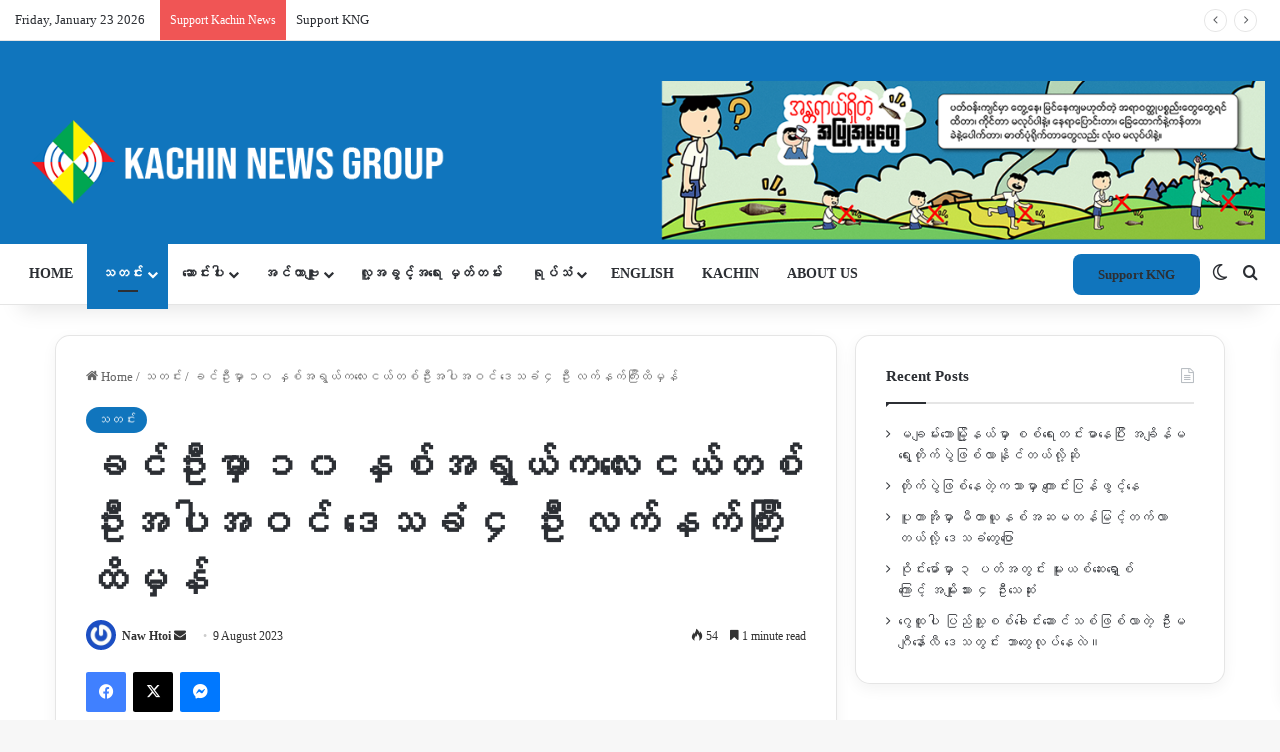

--- FILE ---
content_type: text/html; charset=UTF-8
request_url: https://burmese.kachinnews.com/2023/08/09/am1-9/
body_size: 47483
content:
<!DOCTYPE html>
<html lang="en-GB" class="" data-skin="light">
<head>
	<meta charset="UTF-8" />
	<link rel="profile" href="https://gmpg.org/xfn/11" />
	
<meta http-equiv='x-dns-prefetch-control' content='on'>
<link rel='dns-prefetch' href='//cdnjs.cloudflare.com' />
<link rel='dns-prefetch' href='//ajax.googleapis.com' />
<link rel='dns-prefetch' href='//fonts.googleapis.com' />
<link rel='dns-prefetch' href='//fonts.gstatic.com' />
<link rel='dns-prefetch' href='//s.gravatar.com' />
<link rel='dns-prefetch' href='//www.google-analytics.com' />
<link rel='preload' as='script' href='https://ajax.googleapis.com/ajax/libs/webfont/1/webfont.js'>
<meta name='robots' content='index, follow, max-image-preview:large, max-snippet:-1, max-video-preview:-1' />

	<!-- This site is optimized with the Yoast SEO plugin v26.3 - https://yoast.com/wordpress/plugins/seo/ -->
	<title>ခင်ဦးမှာ ၁၀ နှစ်အရွယ်ကလေးငယ်တစ်ဦးအပါအဝင် ဒေသခံ ၄ ဦး လက်နက်ကြီးထိမှန် - Kachin News Group (KNG)</title>
	<link rel="canonical" href="https://burmese.kachinnews.com/2023/08/09/am1-9/" />
	<meta property="og:locale" content="en_GB" />
	<meta property="og:type" content="article" />
	<meta property="og:title" content="ခင်ဦးမှာ ၁၀ နှစ်အရွယ်ကလေးငယ်တစ်ဦးအပါအဝင် ဒေသခံ ၄ ဦး လက်နက်ကြီးထိမှန် - Kachin News Group (KNG)" />
	<meta property="og:description" content="စစ်ကိုင်းတိုင်း ခင်ဦးမှာ စစ်ကောင်စီတပ်က ဒီကနေ့မနက်ပိုင်းမှာစစ်ကြောင်းနှစ်ကြောင်းနဲ့ ရွာတွေကိုဝင်ရောက်ပြီး လက်နက်ကြီးတွေနဲ့ ရမ်းသမ်းပစ်ခတ်ခဲ့တဲ့အတွက် ၁၀နှစ်အရွယ် ကလေးငယ်တစ်ဦးအပါအဝင် ဒေသခံ ၄ ဦးလက်နက်ကြီးထိမှန် ဒဏ်ရာရခဲ့တယ်လို့ စစ်ဘေးရှောင်ကူညီနေတဲ့အဖွဲ့တွေဆီကနေ သိရပါတယ်။ “ခင်ဦးနယ်အနောက်ခြမ်းမှာတော့ စစ်တပ်က စစ်ကြောင်းထိုးရင်း လက်နက်ကြီးတွေနဲ့ပစ်တယ် ၁၀ ချက် မကဘူး အဲ့မှာလက်နက်ကြီးက မရမ်းအင်းရွာထဲကျတယ်။ ဒေသခံ၄ဦးထိခိုက် ဒဏ်ရာရတယ်ပေါ့နော် အဲ့ဒီထဲမှာ ၁၀နှစ်သားအရွယ်ကလေးငယ်တစ်ဦးလည်းပါတယ်”လို့ ခင်ဦးသတင်းမှန်ပြန်ကြားရေးအဖွဲ့က တာဝန်ရှိသူ တစ်ဦးကပြောပါတယ်။ လက်နက်ကြီးကြောင့် မရမ်းအင်းရွာသားတွေဖြစ်တဲ့ အသက် ၆၇ နှစ်အရွယ် ဒေါဝင်းစိန်၊ အသက် ၄၉ နှစ် အရွယ် ဒေါ်မာလာဦး၊ အသက်၃၃နှစ်အရွယ် ကိုဇင်မျိုးထွန်းနဲ့ ၁၀နှစ်အရွယ် မောင်ဇင်လင်းဖြိုးတို့ ထိခိုက် ဒဏ်ရာရရှိခဲ့တယ်လို့ သိရပါတယ်။ ဒါ့အပြင် စစ်ကောင်စီတပ်ရဲ့စစ်ကြောင်းထိုးတာတွေကြောင့် ခင်ဦးနယ်တောင်ဘက်ခြမ်းနဲ့ အနောက်ဘက်ခြမ်းက ဒေသခံပြည်သူ ၈၀၀၀ ကျော်လည်း ထွက်ပြေးတိမ်းရှောင်ခဲ့ရတယ်လို့ ခင်ဦးသတင်းမှန်ပြန်ကြားရေးကတာဝန်ရှိသူတစ်ဦးက အခုလိုပြောပါတယ်။ “ဒီမနက်မှာ ခင်ဦးမှာ စစ်ကြောင်းနှစ်ကြောင်းဝင်ရောက်ခဲ့တယ် အဲ့ဒီစစ်ကြောင်းကြောင့် ဒေသခံရှစ်ထောင် ကျော် နေရပ်စွန့်ပြီးပြေးနေရတယ် အခုတော့ စစ်ကြောင်းနှစ်ကြောင်းလုံးကသူတို့အထိုင်နေရာတွေကို ပြန်ဆုတ်သွားပေမဲ့လို့ &hellip;" />
	<meta property="og:url" content="https://burmese.kachinnews.com/2023/08/09/am1-9/" />
	<meta property="og:site_name" content="Kachin News Group (KNG)" />
	<meta property="article:publisher" content="https://www.facebook.com/theKachinNews" />
	<meta property="article:published_time" content="2023-08-09T14:00:06+00:00" />
	<meta property="og:image" content="https://burmese.kachinnews.com/wp-content/uploads/2023/08/signal-2023-08-09-155711_008.jpeg" />
	<meta property="og:image:width" content="1080" />
	<meta property="og:image:height" content="648" />
	<meta property="og:image:type" content="image/jpeg" />
	<meta name="author" content="Naw Htoi" />
	<meta name="twitter:card" content="summary_large_image" />
	<meta name="twitter:creator" content="@KachinNewsGroup" />
	<meta name="twitter:site" content="@KachinNewsGroup" />
	<meta name="twitter:label1" content="Written by" />
	<meta name="twitter:data1" content="Naw Htoi" />
	<meta name="twitter:label2" content="Estimated reading time" />
	<meta name="twitter:data2" content="1 minute" />
	<script type="application/ld+json" class="yoast-schema-graph">{"@context":"https://schema.org","@graph":[{"@type":"Article","@id":"https://burmese.kachinnews.com/2023/08/09/am1-9/#article","isPartOf":{"@id":"https://burmese.kachinnews.com/2023/08/09/am1-9/"},"author":{"name":"Naw Htoi","@id":"https://burmese.kachinnews.com/#/schema/person/827ee343dafe1afaef90aa331e13042f"},"headline":"ခင်ဦးမှာ ၁၀ နှစ်အရွယ်ကလေးငယ်တစ်ဦးအပါအဝင် ဒေသခံ ၄ ဦး လက်နက်ကြီးထိမှန်","datePublished":"2023-08-09T14:00:06+00:00","mainEntityOfPage":{"@id":"https://burmese.kachinnews.com/2023/08/09/am1-9/"},"wordCount":11,"publisher":{"@id":"https://burmese.kachinnews.com/#organization"},"image":{"@id":"https://burmese.kachinnews.com/2023/08/09/am1-9/#primaryimage"},"thumbnailUrl":"https://i0.wp.com/burmese.kachinnews.com/wp-content/uploads/2023/08/signal-2023-08-09-155711_008.jpeg?fit=1080%2C648&ssl=1","keywords":["ခင်ဦး","စစ်ကိုင်း","ပစ်ခတ်မှု"],"articleSection":["သတင်း"],"inLanguage":"en-GB"},{"@type":"WebPage","@id":"https://burmese.kachinnews.com/2023/08/09/am1-9/","url":"https://burmese.kachinnews.com/2023/08/09/am1-9/","name":"ခင်ဦးမှာ ၁၀ နှစ်အရွယ်ကလေးငယ်တစ်ဦးအပါအဝင် ဒေသခံ ၄ ဦး လက်နက်ကြီးထိမှန် - Kachin News Group (KNG)","isPartOf":{"@id":"https://burmese.kachinnews.com/#website"},"primaryImageOfPage":{"@id":"https://burmese.kachinnews.com/2023/08/09/am1-9/#primaryimage"},"image":{"@id":"https://burmese.kachinnews.com/2023/08/09/am1-9/#primaryimage"},"thumbnailUrl":"https://i0.wp.com/burmese.kachinnews.com/wp-content/uploads/2023/08/signal-2023-08-09-155711_008.jpeg?fit=1080%2C648&ssl=1","datePublished":"2023-08-09T14:00:06+00:00","breadcrumb":{"@id":"https://burmese.kachinnews.com/2023/08/09/am1-9/#breadcrumb"},"inLanguage":"en-GB","potentialAction":[{"@type":"ReadAction","target":["https://burmese.kachinnews.com/2023/08/09/am1-9/"]}]},{"@type":"ImageObject","inLanguage":"en-GB","@id":"https://burmese.kachinnews.com/2023/08/09/am1-9/#primaryimage","url":"https://i0.wp.com/burmese.kachinnews.com/wp-content/uploads/2023/08/signal-2023-08-09-155711_008.jpeg?fit=1080%2C648&ssl=1","contentUrl":"https://i0.wp.com/burmese.kachinnews.com/wp-content/uploads/2023/08/signal-2023-08-09-155711_008.jpeg?fit=1080%2C648&ssl=1","width":1080,"height":648,"caption":"PHOTO- ဒီကနေ့မနက်ပိုင်းမှာ ထွက်ပြေးနေကြရတဲ့ ခင်ဦးမြို့နယ်က စစ်ဘေးရှောင်များ(ဓာတ်ပုံ-ခင်ဦးမြို့နယ်သတင်းမှန်ပြန်ကြားရေး)"},{"@type":"BreadcrumbList","@id":"https://burmese.kachinnews.com/2023/08/09/am1-9/#breadcrumb","itemListElement":[{"@type":"ListItem","position":1,"name":"Home","item":"https://burmese.kachinnews.com/"},{"@type":"ListItem","position":2,"name":"ခင်ဦးမှာ ၁၀ နှစ်အရွယ်ကလေးငယ်တစ်ဦးအပါအဝင် ဒေသခံ ၄ ဦး လက်နက်ကြီးထိမှန်"}]},{"@type":"WebSite","@id":"https://burmese.kachinnews.com/#website","url":"https://burmese.kachinnews.com/","name":"Kachin News Group (KNG)","description":"Kachin News Group (KNG)","publisher":{"@id":"https://burmese.kachinnews.com/#organization"},"potentialAction":[{"@type":"SearchAction","target":{"@type":"EntryPoint","urlTemplate":"https://burmese.kachinnews.com/?s={search_term_string}"},"query-input":{"@type":"PropertyValueSpecification","valueRequired":true,"valueName":"search_term_string"}}],"inLanguage":"en-GB"},{"@type":"Organization","@id":"https://burmese.kachinnews.com/#organization","name":"Kachin News Group","alternateName":"KNG","url":"https://burmese.kachinnews.com/","logo":{"@type":"ImageObject","inLanguage":"en-GB","@id":"https://burmese.kachinnews.com/#/schema/logo/image/","url":"https://burmese.kachinnews.com/wp-content/uploads/2023/07/KNG-logo.png","contentUrl":"https://burmese.kachinnews.com/wp-content/uploads/2023/07/KNG-logo.png","width":1778,"height":655,"caption":"Kachin News Group"},"image":{"@id":"https://burmese.kachinnews.com/#/schema/logo/image/"},"sameAs":["https://www.facebook.com/theKachinNews","https://x.com/KachinNewsGroup"]},{"@type":"Person","@id":"https://burmese.kachinnews.com/#/schema/person/827ee343dafe1afaef90aa331e13042f","name":"Naw Htoi","image":{"@type":"ImageObject","inLanguage":"en-GB","@id":"https://burmese.kachinnews.com/#/schema/person/image/","url":"https://secure.gravatar.com/avatar/d8ad7082078d0845dc96532f00d914cf553f0e43c2239333b2f18135660ff492?s=96&r=g","contentUrl":"https://secure.gravatar.com/avatar/d8ad7082078d0845dc96532f00d914cf553f0e43c2239333b2f18135660ff492?s=96&r=g","caption":"Naw Htoi"},"url":"https://burmese.kachinnews.com/author/kng1/"}]}</script>
	<!-- / Yoast SEO plugin. -->


<link rel='dns-prefetch' href='//stats.wp.com' />
<link rel='preconnect' href='//i0.wp.com' />
<link rel='preconnect' href='//c0.wp.com' />
<link rel="alternate" type="application/rss+xml" title="Kachin News Group (KNG) &raquo; Feed" href="https://burmese.kachinnews.com/feed/" />
<link rel="alternate" type="application/rss+xml" title="Kachin News Group (KNG) &raquo; Comments Feed" href="https://burmese.kachinnews.com/comments/feed/" />
		<script type="text/javascript">
			try {
				if( 'undefined' != typeof localStorage ){
					var tieSkin = localStorage.getItem('tie-skin');
				}

				
				var html = document.getElementsByTagName('html')[0].classList,
						htmlSkin = 'light';

				if( html.contains('dark-skin') ){
					htmlSkin = 'dark';
				}

				if( tieSkin != null && tieSkin != htmlSkin ){
					html.add('tie-skin-inverted');
					var tieSkinInverted = true;
				}

				if( tieSkin == 'dark' ){
					html.add('dark-skin');
				}
				else if( tieSkin == 'light' ){
					html.remove( 'dark-skin' );
				}
				
			} catch(e) { console.log( e ) }

		</script>
		
		<style type="text/css">
			:root{				
			--tie-preset-gradient-1: linear-gradient(135deg, rgba(6, 147, 227, 1) 0%, rgb(155, 81, 224) 100%);
			--tie-preset-gradient-2: linear-gradient(135deg, rgb(122, 220, 180) 0%, rgb(0, 208, 130) 100%);
			--tie-preset-gradient-3: linear-gradient(135deg, rgba(252, 185, 0, 1) 0%, rgba(255, 105, 0, 1) 100%);
			--tie-preset-gradient-4: linear-gradient(135deg, rgba(255, 105, 0, 1) 0%, rgb(207, 46, 46) 100%);
			--tie-preset-gradient-5: linear-gradient(135deg, rgb(238, 238, 238) 0%, rgb(169, 184, 195) 100%);
			--tie-preset-gradient-6: linear-gradient(135deg, rgb(74, 234, 220) 0%, rgb(151, 120, 209) 20%, rgb(207, 42, 186) 40%, rgb(238, 44, 130) 60%, rgb(251, 105, 98) 80%, rgb(254, 248, 76) 100%);
			--tie-preset-gradient-7: linear-gradient(135deg, rgb(255, 206, 236) 0%, rgb(152, 150, 240) 100%);
			--tie-preset-gradient-8: linear-gradient(135deg, rgb(254, 205, 165) 0%, rgb(254, 45, 45) 50%, rgb(107, 0, 62) 100%);
			--tie-preset-gradient-9: linear-gradient(135deg, rgb(255, 203, 112) 0%, rgb(199, 81, 192) 50%, rgb(65, 88, 208) 100%);
			--tie-preset-gradient-10: linear-gradient(135deg, rgb(255, 245, 203) 0%, rgb(182, 227, 212) 50%, rgb(51, 167, 181) 100%);
			--tie-preset-gradient-11: linear-gradient(135deg, rgb(202, 248, 128) 0%, rgb(113, 206, 126) 100%);
			--tie-preset-gradient-12: linear-gradient(135deg, rgb(2, 3, 129) 0%, rgb(40, 116, 252) 100%);
			--tie-preset-gradient-13: linear-gradient(135deg, #4D34FA, #ad34fa);
			--tie-preset-gradient-14: linear-gradient(135deg, #0057FF, #31B5FF);
			--tie-preset-gradient-15: linear-gradient(135deg, #FF007A, #FF81BD);
			--tie-preset-gradient-16: linear-gradient(135deg, #14111E, #4B4462);
			--tie-preset-gradient-17: linear-gradient(135deg, #F32758, #FFC581);

			
					--main-nav-background: #FFFFFF;
					--main-nav-secondry-background: rgba(0,0,0,0.03);
					--main-nav-primary-color: #0088ff;
					--main-nav-contrast-primary-color: #FFFFFF;
					--main-nav-text-color: #2c2f34;
					--main-nav-secondry-text-color: rgba(0,0,0,0.5);
					--main-nav-main-border-color: rgba(0,0,0,0.1);
					--main-nav-secondry-border-color: rgba(0,0,0,0.08);
				--tie-buttons-radius: 8px;
			}
		</style>
	<link rel="alternate" title="oEmbed (JSON)" type="application/json+oembed" href="https://burmese.kachinnews.com/wp-json/oembed/1.0/embed?url=https%3A%2F%2Fburmese.kachinnews.com%2F2023%2F08%2F09%2Fam1-9%2F" />
<link rel="alternate" title="oEmbed (XML)" type="text/xml+oembed" href="https://burmese.kachinnews.com/wp-json/oembed/1.0/embed?url=https%3A%2F%2Fburmese.kachinnews.com%2F2023%2F08%2F09%2Fam1-9%2F&#038;format=xml" />
<link rel="alternate" type="application/rss+xml" title="Kachin News Group (KNG) &raquo; Stories Feed" href="https://burmese.kachinnews.com/web-stories/feed/"><meta name="viewport" content="width=device-width, initial-scale=1.0" /><style id='wp-img-auto-sizes-contain-inline-css' type='text/css'>
img:is([sizes=auto i],[sizes^="auto," i]){contain-intrinsic-size:3000px 1500px}
/*# sourceURL=wp-img-auto-sizes-contain-inline-css */
</style>

<link rel='stylesheet' id='jetpack_related-posts-css' href='https://c0.wp.com/p/jetpack/15.2/modules/related-posts/related-posts.css' type='text/css' media='all' />
<link rel='stylesheet' id='dashicons-css' href='https://c0.wp.com/c/6.9/wp-includes/css/dashicons.min.css' type='text/css' media='all' />
<link rel='stylesheet' id='menu-icons-extra-css' href='https://burmese.kachinnews.com/wp-content/plugins/menu-icons/css/extra.min.css?ver=0.13.20' type='text/css' media='all' />
<style id='wp-emoji-styles-inline-css' type='text/css'>

	img.wp-smiley, img.emoji {
		display: inline !important;
		border: none !important;
		box-shadow: none !important;
		height: 1em !important;
		width: 1em !important;
		margin: 0 0.07em !important;
		vertical-align: -0.1em !important;
		background: none !important;
		padding: 0 !important;
	}
/*# sourceURL=wp-emoji-styles-inline-css */
</style>
<link rel='stylesheet' id='wp-components-css' href='https://c0.wp.com/c/6.9/wp-includes/css/dist/components/style.min.css' type='text/css' media='all' />
<link rel='stylesheet' id='wp-preferences-css' href='https://c0.wp.com/c/6.9/wp-includes/css/dist/preferences/style.min.css' type='text/css' media='all' />
<link rel='stylesheet' id='wp-block-editor-css' href='https://c0.wp.com/c/6.9/wp-includes/css/dist/block-editor/style.min.css' type='text/css' media='all' />
<link rel='stylesheet' id='popup-maker-block-library-style-css' href='https://burmese.kachinnews.com/wp-content/plugins/popup-maker/dist/packages/block-library-style.css?ver=dbea705cfafe089d65f1' type='text/css' media='all' />
<style id='ce4wp-subscribe-style-inline-css' type='text/css'>
.wp-block-ce4wp-subscribe{max-width:840px;margin:0 auto}.wp-block-ce4wp-subscribe .title{margin-bottom:0}.wp-block-ce4wp-subscribe .subTitle{margin-top:0;font-size:0.8em}.wp-block-ce4wp-subscribe .disclaimer{margin-top:5px;font-size:0.8em}.wp-block-ce4wp-subscribe .disclaimer .disclaimer-label{margin-left:10px}.wp-block-ce4wp-subscribe .inputBlock{width:100%;margin-bottom:10px}.wp-block-ce4wp-subscribe .inputBlock input{width:100%}.wp-block-ce4wp-subscribe .inputBlock label{display:inline-block}.wp-block-ce4wp-subscribe .submit-button{margin-top:25px;display:block}.wp-block-ce4wp-subscribe .required-text{display:inline-block;margin:0;padding:0;margin-left:0.3em}.wp-block-ce4wp-subscribe .onSubmission{height:0;max-width:840px;margin:0 auto}.wp-block-ce4wp-subscribe .firstNameSummary .lastNameSummary{text-transform:capitalize}.wp-block-ce4wp-subscribe .ce4wp-inline-notification{display:flex;flex-direction:row;align-items:center;padding:13px 10px;width:100%;height:40px;border-style:solid;border-color:orange;border-width:1px;border-left-width:4px;border-radius:3px;background:rgba(255,133,15,0.1);flex:none;order:0;flex-grow:1;margin:0px 0px}.wp-block-ce4wp-subscribe .ce4wp-inline-warning-text{font-style:normal;font-weight:normal;font-size:16px;line-height:20px;display:flex;align-items:center;color:#571600;margin-left:9px}.wp-block-ce4wp-subscribe .ce4wp-inline-warning-icon{color:orange}.wp-block-ce4wp-subscribe .ce4wp-inline-warning-arrow{color:#571600;margin-left:auto}.wp-block-ce4wp-subscribe .ce4wp-banner-clickable{cursor:pointer}.ce4wp-link{cursor:pointer}

.no-flex{display:block}.sub-header{margin-bottom:1em}


/*# sourceURL=https://burmese.kachinnews.com/wp-content/plugins/creative-mail-by-constant-contact/assets/js/block/subscribe.css */
</style>
<link rel='stylesheet' id='mediaelement-css' href='https://c0.wp.com/c/6.9/wp-includes/js/mediaelement/mediaelementplayer-legacy.min.css' type='text/css' media='all' />
<link rel='stylesheet' id='wp-mediaelement-css' href='https://c0.wp.com/c/6.9/wp-includes/js/mediaelement/wp-mediaelement.min.css' type='text/css' media='all' />
<style id='jetpack-sharing-buttons-style-inline-css' type='text/css'>
.jetpack-sharing-buttons__services-list{display:flex;flex-direction:row;flex-wrap:wrap;gap:0;list-style-type:none;margin:5px;padding:0}.jetpack-sharing-buttons__services-list.has-small-icon-size{font-size:12px}.jetpack-sharing-buttons__services-list.has-normal-icon-size{font-size:16px}.jetpack-sharing-buttons__services-list.has-large-icon-size{font-size:24px}.jetpack-sharing-buttons__services-list.has-huge-icon-size{font-size:36px}@media print{.jetpack-sharing-buttons__services-list{display:none!important}}.editor-styles-wrapper .wp-block-jetpack-sharing-buttons{gap:0;padding-inline-start:0}ul.jetpack-sharing-buttons__services-list.has-background{padding:1.25em 2.375em}
/*# sourceURL=https://burmese.kachinnews.com/wp-content/plugins/jetpack/_inc/blocks/sharing-buttons/view.css */
</style>
<style id='global-styles-inline-css' type='text/css'>
:root{--wp--preset--aspect-ratio--square: 1;--wp--preset--aspect-ratio--4-3: 4/3;--wp--preset--aspect-ratio--3-4: 3/4;--wp--preset--aspect-ratio--3-2: 3/2;--wp--preset--aspect-ratio--2-3: 2/3;--wp--preset--aspect-ratio--16-9: 16/9;--wp--preset--aspect-ratio--9-16: 9/16;--wp--preset--color--black: #000000;--wp--preset--color--cyan-bluish-gray: #abb8c3;--wp--preset--color--white: #ffffff;--wp--preset--color--pale-pink: #f78da7;--wp--preset--color--vivid-red: #cf2e2e;--wp--preset--color--luminous-vivid-orange: #ff6900;--wp--preset--color--luminous-vivid-amber: #fcb900;--wp--preset--color--light-green-cyan: #7bdcb5;--wp--preset--color--vivid-green-cyan: #00d084;--wp--preset--color--pale-cyan-blue: #8ed1fc;--wp--preset--color--vivid-cyan-blue: #0693e3;--wp--preset--color--vivid-purple: #9b51e0;--wp--preset--color--global-color: #1075bd;--wp--preset--gradient--vivid-cyan-blue-to-vivid-purple: linear-gradient(135deg,rgb(6,147,227) 0%,rgb(155,81,224) 100%);--wp--preset--gradient--light-green-cyan-to-vivid-green-cyan: linear-gradient(135deg,rgb(122,220,180) 0%,rgb(0,208,130) 100%);--wp--preset--gradient--luminous-vivid-amber-to-luminous-vivid-orange: linear-gradient(135deg,rgb(252,185,0) 0%,rgb(255,105,0) 100%);--wp--preset--gradient--luminous-vivid-orange-to-vivid-red: linear-gradient(135deg,rgb(255,105,0) 0%,rgb(207,46,46) 100%);--wp--preset--gradient--very-light-gray-to-cyan-bluish-gray: linear-gradient(135deg,rgb(238,238,238) 0%,rgb(169,184,195) 100%);--wp--preset--gradient--cool-to-warm-spectrum: linear-gradient(135deg,rgb(74,234,220) 0%,rgb(151,120,209) 20%,rgb(207,42,186) 40%,rgb(238,44,130) 60%,rgb(251,105,98) 80%,rgb(254,248,76) 100%);--wp--preset--gradient--blush-light-purple: linear-gradient(135deg,rgb(255,206,236) 0%,rgb(152,150,240) 100%);--wp--preset--gradient--blush-bordeaux: linear-gradient(135deg,rgb(254,205,165) 0%,rgb(254,45,45) 50%,rgb(107,0,62) 100%);--wp--preset--gradient--luminous-dusk: linear-gradient(135deg,rgb(255,203,112) 0%,rgb(199,81,192) 50%,rgb(65,88,208) 100%);--wp--preset--gradient--pale-ocean: linear-gradient(135deg,rgb(255,245,203) 0%,rgb(182,227,212) 50%,rgb(51,167,181) 100%);--wp--preset--gradient--electric-grass: linear-gradient(135deg,rgb(202,248,128) 0%,rgb(113,206,126) 100%);--wp--preset--gradient--midnight: linear-gradient(135deg,rgb(2,3,129) 0%,rgb(40,116,252) 100%);--wp--preset--font-size--small: 13px;--wp--preset--font-size--medium: 20px;--wp--preset--font-size--large: 36px;--wp--preset--font-size--x-large: 42px;--wp--preset--spacing--20: 0.44rem;--wp--preset--spacing--30: 0.67rem;--wp--preset--spacing--40: 1rem;--wp--preset--spacing--50: 1.5rem;--wp--preset--spacing--60: 2.25rem;--wp--preset--spacing--70: 3.38rem;--wp--preset--spacing--80: 5.06rem;--wp--preset--shadow--natural: 6px 6px 9px rgba(0, 0, 0, 0.2);--wp--preset--shadow--deep: 12px 12px 50px rgba(0, 0, 0, 0.4);--wp--preset--shadow--sharp: 6px 6px 0px rgba(0, 0, 0, 0.2);--wp--preset--shadow--outlined: 6px 6px 0px -3px rgb(255, 255, 255), 6px 6px rgb(0, 0, 0);--wp--preset--shadow--crisp: 6px 6px 0px rgb(0, 0, 0);}:where(.is-layout-flex){gap: 0.5em;}:where(.is-layout-grid){gap: 0.5em;}body .is-layout-flex{display: flex;}.is-layout-flex{flex-wrap: wrap;align-items: center;}.is-layout-flex > :is(*, div){margin: 0;}body .is-layout-grid{display: grid;}.is-layout-grid > :is(*, div){margin: 0;}:where(.wp-block-columns.is-layout-flex){gap: 2em;}:where(.wp-block-columns.is-layout-grid){gap: 2em;}:where(.wp-block-post-template.is-layout-flex){gap: 1.25em;}:where(.wp-block-post-template.is-layout-grid){gap: 1.25em;}.has-black-color{color: var(--wp--preset--color--black) !important;}.has-cyan-bluish-gray-color{color: var(--wp--preset--color--cyan-bluish-gray) !important;}.has-white-color{color: var(--wp--preset--color--white) !important;}.has-pale-pink-color{color: var(--wp--preset--color--pale-pink) !important;}.has-vivid-red-color{color: var(--wp--preset--color--vivid-red) !important;}.has-luminous-vivid-orange-color{color: var(--wp--preset--color--luminous-vivid-orange) !important;}.has-luminous-vivid-amber-color{color: var(--wp--preset--color--luminous-vivid-amber) !important;}.has-light-green-cyan-color{color: var(--wp--preset--color--light-green-cyan) !important;}.has-vivid-green-cyan-color{color: var(--wp--preset--color--vivid-green-cyan) !important;}.has-pale-cyan-blue-color{color: var(--wp--preset--color--pale-cyan-blue) !important;}.has-vivid-cyan-blue-color{color: var(--wp--preset--color--vivid-cyan-blue) !important;}.has-vivid-purple-color{color: var(--wp--preset--color--vivid-purple) !important;}.has-black-background-color{background-color: var(--wp--preset--color--black) !important;}.has-cyan-bluish-gray-background-color{background-color: var(--wp--preset--color--cyan-bluish-gray) !important;}.has-white-background-color{background-color: var(--wp--preset--color--white) !important;}.has-pale-pink-background-color{background-color: var(--wp--preset--color--pale-pink) !important;}.has-vivid-red-background-color{background-color: var(--wp--preset--color--vivid-red) !important;}.has-luminous-vivid-orange-background-color{background-color: var(--wp--preset--color--luminous-vivid-orange) !important;}.has-luminous-vivid-amber-background-color{background-color: var(--wp--preset--color--luminous-vivid-amber) !important;}.has-light-green-cyan-background-color{background-color: var(--wp--preset--color--light-green-cyan) !important;}.has-vivid-green-cyan-background-color{background-color: var(--wp--preset--color--vivid-green-cyan) !important;}.has-pale-cyan-blue-background-color{background-color: var(--wp--preset--color--pale-cyan-blue) !important;}.has-vivid-cyan-blue-background-color{background-color: var(--wp--preset--color--vivid-cyan-blue) !important;}.has-vivid-purple-background-color{background-color: var(--wp--preset--color--vivid-purple) !important;}.has-black-border-color{border-color: var(--wp--preset--color--black) !important;}.has-cyan-bluish-gray-border-color{border-color: var(--wp--preset--color--cyan-bluish-gray) !important;}.has-white-border-color{border-color: var(--wp--preset--color--white) !important;}.has-pale-pink-border-color{border-color: var(--wp--preset--color--pale-pink) !important;}.has-vivid-red-border-color{border-color: var(--wp--preset--color--vivid-red) !important;}.has-luminous-vivid-orange-border-color{border-color: var(--wp--preset--color--luminous-vivid-orange) !important;}.has-luminous-vivid-amber-border-color{border-color: var(--wp--preset--color--luminous-vivid-amber) !important;}.has-light-green-cyan-border-color{border-color: var(--wp--preset--color--light-green-cyan) !important;}.has-vivid-green-cyan-border-color{border-color: var(--wp--preset--color--vivid-green-cyan) !important;}.has-pale-cyan-blue-border-color{border-color: var(--wp--preset--color--pale-cyan-blue) !important;}.has-vivid-cyan-blue-border-color{border-color: var(--wp--preset--color--vivid-cyan-blue) !important;}.has-vivid-purple-border-color{border-color: var(--wp--preset--color--vivid-purple) !important;}.has-vivid-cyan-blue-to-vivid-purple-gradient-background{background: var(--wp--preset--gradient--vivid-cyan-blue-to-vivid-purple) !important;}.has-light-green-cyan-to-vivid-green-cyan-gradient-background{background: var(--wp--preset--gradient--light-green-cyan-to-vivid-green-cyan) !important;}.has-luminous-vivid-amber-to-luminous-vivid-orange-gradient-background{background: var(--wp--preset--gradient--luminous-vivid-amber-to-luminous-vivid-orange) !important;}.has-luminous-vivid-orange-to-vivid-red-gradient-background{background: var(--wp--preset--gradient--luminous-vivid-orange-to-vivid-red) !important;}.has-very-light-gray-to-cyan-bluish-gray-gradient-background{background: var(--wp--preset--gradient--very-light-gray-to-cyan-bluish-gray) !important;}.has-cool-to-warm-spectrum-gradient-background{background: var(--wp--preset--gradient--cool-to-warm-spectrum) !important;}.has-blush-light-purple-gradient-background{background: var(--wp--preset--gradient--blush-light-purple) !important;}.has-blush-bordeaux-gradient-background{background: var(--wp--preset--gradient--blush-bordeaux) !important;}.has-luminous-dusk-gradient-background{background: var(--wp--preset--gradient--luminous-dusk) !important;}.has-pale-ocean-gradient-background{background: var(--wp--preset--gradient--pale-ocean) !important;}.has-electric-grass-gradient-background{background: var(--wp--preset--gradient--electric-grass) !important;}.has-midnight-gradient-background{background: var(--wp--preset--gradient--midnight) !important;}.has-small-font-size{font-size: var(--wp--preset--font-size--small) !important;}.has-medium-font-size{font-size: var(--wp--preset--font-size--medium) !important;}.has-large-font-size{font-size: var(--wp--preset--font-size--large) !important;}.has-x-large-font-size{font-size: var(--wp--preset--font-size--x-large) !important;}
:where(.wp-block-post-template.is-layout-flex){gap: 1.25em;}:where(.wp-block-post-template.is-layout-grid){gap: 1.25em;}
:where(.wp-block-term-template.is-layout-flex){gap: 1.25em;}:where(.wp-block-term-template.is-layout-grid){gap: 1.25em;}
:where(.wp-block-columns.is-layout-flex){gap: 2em;}:where(.wp-block-columns.is-layout-grid){gap: 2em;}
:root :where(.wp-block-pullquote){font-size: 1.5em;line-height: 1.6;}
/*# sourceURL=global-styles-inline-css */
</style>
<link rel='stylesheet' id='tie-css-base-css' href='https://burmese.kachinnews.com/wp-content/themes/jannah/assets/css/base.min.css?ver=7.6.3' type='text/css' media='all' />
<link rel='stylesheet' id='tie-css-styles-css' href='https://burmese.kachinnews.com/wp-content/themes/jannah/assets/css/style.min.css?ver=7.6.3' type='text/css' media='all' />
<link rel='stylesheet' id='tie-css-widgets-css' href='https://burmese.kachinnews.com/wp-content/themes/jannah/assets/css/widgets.min.css?ver=7.6.3' type='text/css' media='all' />
<link rel='stylesheet' id='tie-css-helpers-css' href='https://burmese.kachinnews.com/wp-content/themes/jannah/assets/css/helpers.min.css?ver=7.6.3' type='text/css' media='all' />
<link rel='stylesheet' id='tie-fontawesome5-css' href='https://burmese.kachinnews.com/wp-content/themes/jannah/assets/css/fontawesome.css?ver=7.6.3' type='text/css' media='all' />
<link rel='stylesheet' id='tie-css-ilightbox-css' href='https://burmese.kachinnews.com/wp-content/themes/jannah/assets/ilightbox/dark-skin/skin.css?ver=7.6.3' type='text/css' media='all' />
<link rel='stylesheet' id='tie-css-shortcodes-css' href='https://burmese.kachinnews.com/wp-content/themes/jannah/assets/css/plugins/shortcodes.min.css?ver=7.6.3' type='text/css' media='all' />
<link rel='stylesheet' id='tie-css-single-css' href='https://burmese.kachinnews.com/wp-content/themes/jannah/assets/css/single.min.css?ver=7.6.3' type='text/css' media='all' />
<link rel='stylesheet' id='tie-css-print-css' href='https://burmese.kachinnews.com/wp-content/themes/jannah/assets/css/print.css?ver=7.6.3' type='text/css' media='print' />
<link rel='stylesheet' id='taqyeem-styles-css' href='https://burmese.kachinnews.com/wp-content/themes/jannah/assets/css/plugins/taqyeem.min.css?ver=7.6.3' type='text/css' media='all' />
<link rel='stylesheet' id='line-awesome-css' href='https://burmese.kachinnews.com/wp-content/plugins/ekit-megamenu/assets/css/line-awesome.min.css?ver=2.4.3' type='text/css' media='all' />
<link rel='stylesheet' id='smartmenus-css' href='https://burmese.kachinnews.com/wp-content/plugins/ekit-megamenu/assets/css/smartmenus.css?ver=2.4.3' type='text/css' media='all' />
<style id='smartmenus-inline-css' type='text/css'>
/* Switch to desktop layout
	-----------------------------------------------
	   These transform the menu tree from
	   collapsible to desktop (navbar + dropdowns)
	-----------------------------------------------*//* start... (it's not recommended editing these rules) */.navbar.xs-navbar ul > li > ul .elementor-widget-container a{background-color:transparent !important;line-height:2.5 !important;padding-top:0;padding-bottom:0;}.ekit-megamenu-holder{background:#1f2024;background:linear-gradient(0deg, rgba(0, 0, 0, ) 0%, rgba(0, 0, 0, ) 100%);border-bottom-right-radius:-;border-bottom-left-radius:-;border-top-right-radius:-;border-top-left-radius:-;}.ekit-megamenu-holder .nav-controler{margin-top:20px;margin-bottom:20px;}.ekit-megamenu-holder .nav-controler .navbar-toggler{background-color:#333;color:#1f2024;cursor:pointer;float:right;height:30px;width:40px;padding:5px;}.ekit-megamenu-holder .nav-controler .site-title{margin-top:0;margin-bottom:0;}.ekit-megamenu-holder .nav-controler .navbar-toggler-icon{height:1px;width:100%;position:relative;background-color:#1f2024;display:block;}.ekit-megamenu-holder .nav-controler .navbar-toggler-icon::before,.ekit-megamenu-holder .nav-controler .navbar-toggler-icon::after{position:absolute;content:"";left:0;height:100%;width:100%;background-color:inherit;}.ekit-megamenu-holder .nav-controler .navbar-toggler-icon::before{top:6px;}.ekit-megamenu-holder .nav-controler .navbar-toggler-icon::after{top:-6px;}.ekit-megamenu-holder .clearfix::after{display:block;clear:both;content:"";}.ekit-megamenu-holder .nav-identity-panel{display:none;}.ekit-megamenu-holder .no-scroller{overflow:hidden;}.ekit-megamenu-holder .ekit-menu-simple{position:static;}.ekit-megamenu-holder .ekit-menu-simple li:hover > a{background:#1e73be;background:linear-gradient(0deg, rgba(0, 0, 0, ) 0%, rgba(0, 0, 0, ) 100%);color:#1e73be !important;}.ekit-megamenu-holder .ekit-menu-simple > li > a{color:#fff !important;}.ekit-megamenu-holder .ekit-menu-simple > li > a:hover,.ekit-megamenu-holder .ekit-menu-simple > li > a:focus,.ekit-megamenu-holder .ekit-menu-simple > li > a:active{color:#1e73be !important;}.ekit-megamenu-holder .ekit-menu-simple a{font-family:Arial, sans-serif;font-size:16px;text-decoration:none;text-transform:capitalize;}.ekit-megamenu-holder .ekit-menu-simple a:hover,.ekit-megamenu-holder .ekit-menu-simple a:focus,.ekit-megamenu-holder .ekit-menu-simple a:active{background:#1e73be;background:linear-gradient(0deg, rgba(0, 0, 0, ) 0%, rgba(0, 0, 0, ) 100%);}.ekit-megamenu-holder .ekit-menu-simple a.current{background:#000;color:#1f2024;}.ekit-megamenu-holder .ekit-menu-simple a.disabled{color:#000;}.ekit-megamenu-holder .ekit-menu-simple a .sub-arrow{position:absolute;top:50%;transform:translateY(-50%);right:10px;overflow:hidden;font-size:16px;color:inherit;text-align:center;text-shadow:none;background:transparent;}.ekit-megamenu-holder .ekit-menu-simple a .sub-arrow::before{content:'+';}.ekit-megamenu-holder .ekit-menu-simple a.highlighted .sub-arrow::before{content:'-';}.ekit-megamenu-holder .ekit-menu-simple a .ekit-menu-badge{position:absolute;top:5px;right:5px;background-color:#000;color:#1f2024;font-size:16px;padding:4px 8px 3px;border-radius:3px;font-size:8px;line-height:1;z-index:10;}.ekit-megamenu-holder .ekit-menu-simple a .ekit-menu-badge > .ekit-menu-badge-arrow{position:absolute;bottom:-12px;left:50%;transform:translateX(-50%);border-left:solid transparent;border-right:solid transparent;border-top:solid #000;border-bottom:solid transparent;border-width:6px;}.ekit-megamenu-holder .ekit-menu-simple a > .ekit-menu-icon{padding-right:5px;}.ekit-megamenu-holder .ekit-menu-simple .ekit-menu-megamenu-container{background:#1e73be;background:linear-gradient(90deg, rgba(0, 0, 0, ) 0%, rgba(0, 0, 0, ) 100%);border-top:1px solid rgba(0, 0, 0, );border-left:1px solid rgba(0, 0, 0, );border-right:1px solid rgba(0, 0, 0, );border-bottom:1px solid rgba(0, 0, 0, );}.ekit-megamenu-holder .ekit-menu-simple .ekit-has-submenu{border-radius:0px 0px 0px 0px;background:#fff;background:linear-gradient(60deg, rgba(0, 0, 0, ) 0%, rgba(0, 0, 0, ) 100%);border-top:0px solid rgba(0, 0, 0, );border-left:0px solid rgba(0, 0, 0, );border-right:0px solid rgba(0, 0, 0, );border-bottom:0px solid rgba(0, 0, 0, );}.ekit-megamenu-holder .ekit-menu-simple .ekit-has-submenu > li{min-width:200px;}.ekit-megamenu-holder .ekit-menu-simple .ekit-has-submenu > li > a{color:#000;transition:all 0.4s ease;}.ekit-megamenu-holder .ekit-menu-simple .ekit-has-submenu > li > a:hover{color:#1e73be;background:#1e73be;background:linear-gradient(90deg, rgba(0, 0, 0, ) 0%, rgba(0, 0, 0, ) 100%);}.ekit-megamenu-holder .ekit-menu-simple .ekit-has-submenu > li > a > .sub-arrow{left:inherit;right:8px;}.ekit-megamenu-holder .ekit-menu-simple li{border-top:1px solid 0;}.ekit-megamenu-holder .ekit-menu-simple > li:first-child{border-top:0;}.ekit-megamenu-holder .ekit-menu-simple ul{z-index:100;}.ekit-megamenu-holder .ekit-menu-simple ul a,.ekit-megamenu-holder .ekit-menu-simple ul a:hover,.ekit-megamenu-holder .ekit-menu-simple ul a:focus,.ekit-megamenu-holder .ekit-menu-simple ul a:active{font-size:14px;}.ekit-megamenu-holder .ekit-menu-simple .mega-menu{margin-left:0 !important;right:0 !important;width:auto !important;max-width:none !important;}.ekit-megamenu-holder .ekit-menu-simple .ekit-menu-has-megamenu{position:static;}.menu-toggler{display:none;padding:0.25rem 0.75rem;font-size:1.25rem;line-height:1;background-color:transparent;border:1px solid 0;border-radius:0.25rem;float:right;position:relative;z-index:10;cursor:pointer;}.menu-toggler .menu-toggler-icon{display:inline-block;width:1.5em;height:1.5em;vertical-align:middle;background-repeat:no-repeat;background-position:center center;background-size:100% 100%;background-image:url("data:image/svg+xml;charset=utf8,%3Csvg viewBox='0 0 30 30' xmlns='http://www.w3.org/2000/svg'%3E%3Cpath stroke='rgba(0, 0, 0, 0.5)' stroke-width='2' stroke-linecap='round' stroke-miterlimit='10' d='M4 7h22M4 15h22M4 23h22'/%3E%3C/svg%3E");}@media (max-width:991px){.admin-bar .ekit-megamenu-holder{padding-bottom:46px;padding-top:46px;}.admin-bar .nav-identity-panel{top:32px;}.menu-toggler{display:block;}.ekit-menu-overlay{position:fixed;z-index:5;top:0;left:-110%;height:100%;width:100%;background-color:rgba(0, 0, 0, );transition:all 0.4s ease;opacity:1;visibility:visible;transition:all 600ms cubic-bezier(0.6, 0.1, 0.68, 0.53) 400ms;}.ekit-menu-overlay.active{left:0%;transition:all 600ms cubic-bezier(0.22, 0.61, 0.24, 1) 0ms;}.ekit-megamenu-holder{max-width:320px;width:100%;position:fixed;top:0;left:0;z-index:9999;height:100%;box-shadow:0px 10px 10px 0;overflow-y:auto;overflow-x:hidden;transform:translateX(-320px);padding:20px;transition:all 600ms cubic-bezier(0.6, 0.1, 0.68, 0.53) 0ms;}.ekit-megamenu-holder.active{transform:translateX(0px);transition:all 600ms cubic-bezier(0.22, 0.61, 0.24, 1) 400ms;}.ekit-megamenu-holder > .header-brand{display:none;}.ekit-megamenu-holder .nav-identity-panel{display:block;position:absolute;width:100%;top:0;left:0;padding:20px;}.ekit-megamenu-holder .nav-identity-panel .site-title{margin:0px;padding-top:0px;padding-bottom:0px;}.ekit-megamenu-holder .nav-identity-panel .header-brand{float:left;}.ekit-megamenu-holder .nav-identity-panel .nav-logo{display:block;}.ekit-megamenu-holder .nav-identity-panel .nav-logo > img{max-width:200px;max-height:70px;}.ekit-megamenu-holder .menu-close{background-color:rgba(0, 0, 0, );border:0px;color:#333;cursor:pointer;float:right;margin:4px 0;}.ekit-megamenu-holder .ekit-menu li{position:static;}.ekit-megamenu-holder .ekit-menu-badge{position:static !important;float:right;margin-right:15px;}.ekit-megamenu-holder .ekit-menu-badge .ekit-menu-badge-arrow{display:none;}.ekit-megamenu-holder #main-menu{padding-top:90px !important;}.ekit-megamenu-holder .navbar .navbar-toggler{display:block;}.ekit-megamenu-holder .ekit-menu-simple li a{padding:20px;color:#000;}.ekit-megamenu-holder .ekit-menu-simple .ekit-menu-megamenu-container{background:#fff;background:linear-gradient(0deg, rgba(0, 0, 0, ) 0%, rgba(0, 0, 0, ) 100%);border-top:0px solid rgba(0, 0, 0, );border-left:0px solid rgba(0, 0, 0, );border-right:0px solid rgba(0, 0, 0, );border-bottom:0px solid rgba(0, 0, 0, );}.ekit-megamenu-holder .ekit-menu-simple .ekit-has-submenu{background:#fff;background:linear-gradient(0deg, rgba(0, 0, 0, ) 0%, rgba(0, 0, 0, ) 100%);border-top:0px solid rgba(0, 0, 0, );border-left:0px solid rgba(0, 0, 0, );border-right:0px solid rgba(0, 0, 0, );border-bottom:0px solid rgba(0, 0, 0, );}.ekit-megamenu-holder .ekit-menu-simple .ekit-has-submenu > li > a{background:#f4f4f4;background:linear-gradient(0deg, rgba(0, 0, 0, ) 0%, rgba(0, 0, 0, ) 100%);}.ekit-megamenu-holder .ekit-menu-simple li:hover > a,.ekit-megamenu-holder .ekit-menu-simple li:active > a,.ekit-megamenu-holder .ekit-menu-simple li:focus > a,.ekit-megamenu-holder .ekit-menu-simple .ekit-has-submenu > li > a:hover,.ekit-megamenu-holder .ekit-menu-simple .ekit-has-submenu > li > a:active,.ekit-megamenu-holder .ekit-menu-simple .ekit-has-submenu > li > a:focus{color:-;background:-;background:linear-gradient(70deg, rgba(0, 0, 0, ) 0%, rgba(0, 0, 0, ) 100%);}.ekit-megamenu-holder .ekit-menu-simple .menu-item > ul{display:none;}}@media (min-width:992px){.ekit-megamenu-holder{width:100%;}.ekit-megamenu-holder > .header-brand{line-height:56px;height:60px;}.ekit-megamenu-holder > .header-brand .site-title{margin-top:0px;margin-bottom:0px;margin-right:0;padding-top:0px;padding-bottom:0px;}.ekit-megamenu-holder > .header-brand img{max-width:200px;max-height:70px;}.ekit-megamenu-holder > .header-brand .nav-logo{display:block;}.ekit-megamenu-holder .header-brand{float:right;margin-left:20px;display:block;}.ekit-megamenu-holder .ekit-menu-simple{text-align:left;float:left;}.ekit-megamenu-holder .ekit-menu-simple .menu-item > ul{position:absolute;width:12em;display:none;}.ekit-megamenu-holder .ekit-menu-simple > li{display:inline-block;}.ekit-megamenu-holder .ekit-menu-simple.ekit-menu-rtl li{float:right;}.ekit-megamenu-holder .ekit-menu-simple ul li,.ekit-megamenu-holder .ekit-menu-simple.ekit-menu-rtl ul li,.ekit-megamenu-holder .ekit-menu-simple.ekit-menu-vertical li{float:none;}.ekit-megamenu-holder .ekit-menu-simple a{white-space:nowrap;}.ekit-megamenu-holder .ekit-menu-simple ul a,.ekit-megamenu-holder .ekit-menu-simple.ekit-menu-vertical a{white-space:normal;}.ekit-megamenu-holder .ekit-menu-simple .ekit-menu-nowrap > li > a,.ekit-megamenu-holder .ekit-menu-simple .ekit-menu-nowrap > li > :not(ul) a{white-space:nowrap;/* ...end */}.ekit-megamenu-holder .ekit-menu-simple{height:60px;padding-left:-;padding-right:-;padding-left:-;padding-right:-;}.ekit-megamenu-holder .ekit-menu-simple li{height:100%;}.ekit-megamenu-holder .ekit-menu-simple li > a{line-height:60px;}.ekit-megamenu-holder .ekit-menu-simple a{padding:0px 20px;color:#fff;height:100%;}.ekit-megamenu-holder .ekit-menu-simple a:hover,.ekit-megamenu-holder .ekit-menu-simple a:focus,.ekit-megamenu-holder .ekit-menu-simple a:active,.ekit-megamenu-holder .ekit-menu-simple a.highlighted{color:#1e73be;}.ekit-megamenu-holder .ekit-menu-simple a.current{background:#000;color:#1f2024;}.ekit-megamenu-holder .ekit-menu-simple a.disabled{background:#1f2024;color:#000;}.ekit-megamenu-holder .ekit-menu-simple a.has-submenu{padding-right:32px;}.ekit-megamenu-holder .ekit-menu-simple a.highlighted .sub-arrow::before{content:'+';}.ekit-megamenu-holder .ekit-menu-simple > li{border-top:0;}.ekit-megamenu-holder .ekit-menu-simple ul a.has-submenu{padding-right:20px;}.ekit-megamenu-holder .ekit-menu-simple ul a .sub-arrow{left:3px;right:auto;}.ekit-megamenu-holder .ekit-menu-simple ul > li{border-left:0;border-top:1px solid #101012;}.ekit-megamenu-holder .ekit-menu-simple ul > li:first-child{border-top:0;}.ekit-megamenu-holder .ekit-menu-simple .scroll-up,.ekit-megamenu-holder .ekit-menu-simple .scroll-down{position:absolute;display:none;visibility:hidden;overflow:hidden;background:#1f2024;height:20px;}.ekit-megamenu-holder .ekit-menu-simple .scroll-up-arrow,.ekit-megamenu-holder .ekit-menu-simple .scroll-down-arrow{position:absolute;top:-2px;left:50%;margin-left:-8px;width:0;height:0;overflow:hidden;border-width:8px;border-style:dashed dashed solid dashed;border-color:transparent transparent #000 transparent;}.ekit-megamenu-holder .ekit-menu-simple .scroll-down-arrow{top:6px;border-style:solid dashed dashed dashed;border-color:#000 transparent transparent transparent;}.ekit-megamenu-holder .ekit-menu-simple.ekit-menu-rtl a.has-submenu{padding-right:20px;padding-left:32px;}.ekit-megamenu-holder .ekit-menu-simple.ekit-menu-rtl a .sub-arrow{left:20px;right:auto;}.ekit-megamenu-holder .ekit-menu-simple.ekit-menu-rtl.ekit-menu-vertical a.has-submenu{padding:60px - 16px *  / 2 20px;}.ekit-megamenu-holder .ekit-menu-simple.ekit-menu-rtl.ekit-menu-vertical a .sub-arrow{left:auto;right:8px;}.ekit-megamenu-holder .ekit-menu-simple.ekit-menu-rtl > li:first-child{border-left:1px solid #101012;}.ekit-megamenu-holder .ekit-menu-simple.ekit-menu-rtl > li:last-child{border-left:0;}.ekit-megamenu-holder .ekit-menu-simple.ekit-menu-rtl ul a.has-submenu{padding:60px - 16px *  / 2 20px;}.ekit-megamenu-holder .ekit-menu-simple.ekit-menu-rtl ul a .sub-arrow{left:auto;right:8px;}.ekit-megamenu-holder .ekit-menu-simple.ekit-menu-vertical a .sub-arrow{left:8px;right:auto;}.ekit-megamenu-holder .ekit-menu-simple.ekit-menu-vertical li{border-left:0;border-top:1px solid #101012;}.ekit-megamenu-holder .ekit-menu-simple.ekit-menu-vertical > li:first-child{border-top:0;}.ekit-megamenu-holder .ekit-menu-megamenu-container{box-shadow:0px 10px 30px 0px rgba(0, 0, 0, );}.ekit-megamenu-holder .ekit-has-submenu{box-shadow:0px 10px 30px 0px rgba(0, 0, 0, );}.ekit-megamenu-holder .ekit-has-submenu > li > a{padding-top:15px;padding-left:10px;padding-bottom:15px;padding-right:10px;line-height:normal;}.ekit-megamenu-holder #main-menu .hide-animation{animation:hide-animation 300ms cubic-bezier(0.22, 0.61, 0.24, 1);}.ekit-megamenu-holder #main-menu .show-animation{animation:show-animation 300ms cubic-bezier(0.22, 0.61, 0.24, 1);}.ekit-megamenu-holder .navbar .navbar-toggler{display:none;}.rtl .ekit-megamenu-holder .navbar-container .ekit-menu-simple a .sub-arrow{right:auto;left:10px;}.rtl .ekit-megamenu-holder .navbar-container .ekit-menu-simple a.has-submenu{padding-left:32px;}.rtl .ekit-megamenu-holder .navbar-container .ekit-menu-simple .ekit-has-submenu > li > a{text-align:right;}.rtl .ekit-megamenu-holder .ekit-menu,.rtl .ekit-megamenu-holder .ekit-menu ul,.rtl .ekit-megamenu-holder .ekit-menu li{direction:rtl;}}.post--tab{display:flex;}.post--tab .tabHeader{flex:0 0 15%;}.post--tab .tabHeader .tab__list{list-style:none;padding-left:0px;}.post--tab .tabHeader .tab__list > .tab__list__item{font-size:14px;color:#232323;border:none;padding:14px 16px 14px 30px;cursor:pointer;background-color:#fff;transition:all 0.5s ease;display:block;}.post--tab .tabHeader .tab__list > .tab__list__item.active,.post--tab .tabHeader .tab__list > .tab__list__item:hover{color:#d72924;background-color:#f0f1f4;}.post--tab .tabContent{flex:0 0 85%;}.ekit--tab__post__details{border-left:1px solid #f0f1f4;border-left:1px solid #f0f1f4;}.ekit--tab__post__details .tabItem{display:none;animation:hide-fadeout 600ms ease-out;}.ekit--tab__post__details .tabItem.active{display:block;animation:show-fadein 600ms ease-in;}.ekit--tab__post__details .tab__post__single--item{border-top:0px;width:33.33333%;padding-left:15px;padding-right:15px;display:inline-block;float:left;}.ekit--tab__post__details .tab__post__single--item.ekit___column-2{width:50%;}.ekit--tab__post__details .tab__post__single--item.ekit___column-4{width:25%;}.ekit--tab__post__details .tab__post__single--item:hover .tab__post--header > img{transform:scale(1.2);}.ekit--tab__post__details .tab__post--header{position:relative;overflow:hidden;display:block;margin-bottom:20px;padding-left:0;padding-right:0;}.ekit--tab__post__details .tab__post--header > img{transition:all 0.4s ease-in-out;}.ekit--tab__post__details .tab__post--header .tab__post--icon{position:absolute;top:50%;left:50%;transform:translate(-50%, -50%);z-index:5;}.ekit--tab__post__details .tab__post--header .tab__post--icon > span{color:#fff;font-size:48px;}.ekit--tab__post__details .tab__post--title{font-size:15px;font-weight:500;color:#232323;}.ekit--tab__post__details .tab__post--title > a{color:inherit;line-height:inherit;padding-left:0;padding-right:0;}.clearfix::after{display:block;content:"";clear:both;}.post--lists{list-style:none;padding-left:0px;}.post--lists > li{border:none !important;}.post--lists > li > a{padding:8px 16px;line-height:normal;transition:all 0.4s ease;}.post--lists.vertical--list > li{float:left;margin-right:16px;}.post--lists.vertical--list > li > a{padding-left:0;padding-right:0;}@keyframes show-fadein{0%{opacity:0;}100%{opacity:1;}}@keyframes hide-fadeout{/* show animation */0%{opacity:1;}100%{opacity:0;}}@keyframes show-animation{/* hide animation */0%{transform:translateY(20px);opacity:0;}100%{transform:translateY(0px);}}@keyframes hide-animation{0%{transform:translateY(0px);}100%{transform:translateY(20px);opacity:0;}}
/*# sourceURL=smartmenus-inline-css */
</style>
<link rel='stylesheet' id='ekit-menu-style-css' href='https://burmese.kachinnews.com/wp-content/plugins/ekit-megamenu/assets/css/frontend-style.css?ver=2.4.3' type='text/css' media='all' />
<style id='ekit-menu-style-inline-css' type='text/css'>
.wf-active .logo-text,.wf-active h1,.wf-active h2,.wf-active h3,.wf-active h4,.wf-active h5,.wf-active h6,.wf-active .the-subtitle{font-family: 'Poppins';}#main-nav .main-menu > ul > li > a{text-transform: uppercase;}.background-overlay {background-attachment: fixed;background-image: url(https://burmese.kachinnews.com/wp-content/themes/jannah/assets/images/bg-dots.png);}:root:root{--brand-color: #1075bd;--dark-brand-color: #00438b;--bright-color: #FFFFFF;--base-color: #2c2f34;}#reading-position-indicator{box-shadow: 0 0 10px rgba( 16,117,189,0.7);}:root:root{--brand-color: #1075bd;--dark-brand-color: #00438b;--bright-color: #FFFFFF;--base-color: #2c2f34;}#reading-position-indicator{box-shadow: 0 0 10px rgba( 16,117,189,0.7);}.tie-weather-widget.widget,.container-wrapper{box-shadow: 0 5px 15px 0 rgba(0,0,0,0.05);}.dark-skin .tie-weather-widget.widget,.dark-skin .container-wrapper{box-shadow: 0 5px 15px 0 rgba(0,0,0,0.2);}#header-notification-bar{background: var( --tie-preset-gradient-13 );}#header-notification-bar{--tie-buttons-color: #FFFFFF;--tie-buttons-border-color: #FFFFFF;--tie-buttons-hover-color: #e1e1e1;--tie-buttons-hover-text: #000000;}#header-notification-bar{--tie-buttons-text: #000000;}#theme-header:not(.main-nav-boxed) #main-nav,.main-nav-boxed .main-menu-wrapper{border-right: 0 none !important;border-left : 0 none !important;border-top : 0 none !important;}#main-nav,#main-nav input,#main-nav #search-submit,#main-nav .fa-spinner,#main-nav .comp-sub-menu,#main-nav .tie-weather-widget{color: #ffffff;}#main-nav input::-moz-placeholder{color: #ffffff;}#main-nav input:-moz-placeholder{color: #ffffff;}#main-nav input:-ms-input-placeholder{color: #ffffff;}#main-nav input::-webkit-input-placeholder{color: #ffffff;}#main-nav .mega-menu .post-meta,#main-nav .mega-menu .post-meta a,#autocomplete-suggestions.search-in-main-nav .post-meta{color: rgba(255,255,255,0.6);}#main-nav .weather-icon .icon-cloud,#main-nav .weather-icon .icon-basecloud-bg,#main-nav .weather-icon .icon-cloud-behind{color: #ffffff !important;}#footer{background-color: #1075bd;}#site-info{background-color: #1075bd;}#tie-wrapper #theme-header{background-color: #1075bd;}#footer .posts-list-counter .posts-list-items li.widget-post-list:before{border-color: #1075bd;}#footer .timeline-widget a .date:before{border-color: rgba(16,117,189,0.8);}#footer .footer-boxed-widget-area,#footer textarea,#footer input:not([type=submit]),#footer select,#footer code,#footer kbd,#footer pre,#footer samp,#footer .show-more-button,#footer .slider-links .tie-slider-nav span,#footer #wp-calendar,#footer #wp-calendar tbody td,#footer #wp-calendar thead th,#footer .widget.buddypress .item-options a{border-color: rgba(255,255,255,0.1);}#footer .social-statistics-widget .white-bg li.social-icons-item a,#footer .widget_tag_cloud .tagcloud a,#footer .latest-tweets-widget .slider-links .tie-slider-nav span,#footer .widget_layered_nav_filters a{border-color: rgba(255,255,255,0.1);}#footer .social-statistics-widget .white-bg li:before{background: rgba(255,255,255,0.1);}.site-footer #wp-calendar tbody td{background: rgba(255,255,255,0.02);}#footer .white-bg .social-icons-item a span.followers span,#footer .circle-three-cols .social-icons-item a .followers-num,#footer .circle-three-cols .social-icons-item a .followers-name{color: rgba(255,255,255,0.8);}#footer .timeline-widget ul:before,#footer .timeline-widget a:not(:hover) .date:before{background-color: #00579f;}blockquote.quote-light,blockquote.quote-simple,q,blockquote{background: rgba(16,117,189,0.64);}q cite,blockquote cite,q:before,blockquote:before,.wp-block-quote cite,.wp-block-quote footer{color: rgba(16,117,189,0.64);}blockquote.quote-light{border-color: rgba(16,117,189,0.64);}blockquote.quote-light,blockquote.quote-simple,q,blockquote{color: #ffffff;}.tie-cat-3177,.tie-cat-item-3177 > span{background-color:#e67e22 !important;color:#FFFFFF !important;}.tie-cat-3177:after{border-top-color:#e67e22 !important;}.tie-cat-3177:hover{background-color:#c86004 !important;}.tie-cat-3177:hover:after{border-top-color:#c86004 !important;}.tie-cat-3178,.tie-cat-item-3178 > span{background-color:#2ecc71 !important;color:#FFFFFF !important;}.tie-cat-3178:after{border-top-color:#2ecc71 !important;}.tie-cat-3178:hover{background-color:#10ae53 !important;}.tie-cat-3178:hover:after{border-top-color:#10ae53 !important;}.tie-cat-3179,.tie-cat-item-3179 > span{background-color:#9b59b6 !important;color:#FFFFFF !important;}.tie-cat-3179:after{border-top-color:#9b59b6 !important;}.tie-cat-3179:hover{background-color:#7d3b98 !important;}.tie-cat-3179:hover:after{border-top-color:#7d3b98 !important;}.tie-cat-3180,.tie-cat-item-3180 > span{background-color:#34495e !important;color:#FFFFFF !important;}.tie-cat-3180:after{border-top-color:#34495e !important;}.tie-cat-3180:hover{background-color:#162b40 !important;}.tie-cat-3180:hover:after{border-top-color:#162b40 !important;}.tie-cat-3181,.tie-cat-item-3181 > span{background-color:#795548 !important;color:#FFFFFF !important;}.tie-cat-3181:after{border-top-color:#795548 !important;}.tie-cat-3181:hover{background-color:#5b372a !important;}.tie-cat-3181:hover:after{border-top-color:#5b372a !important;}.tie-cat-3182,.tie-cat-item-3182 > span{background-color:#4CAF50 !important;color:#FFFFFF !important;}.tie-cat-3182:after{border-top-color:#4CAF50 !important;}.tie-cat-3182:hover{background-color:#2e9132 !important;}.tie-cat-3182:hover:after{border-top-color:#2e9132 !important;}.tie-insta-header {margin-bottom: 15px;}.tie-insta-avatar a {width: 70px;height: 70px;display: block;position: relative;float: left;margin-right: 15px;margin-bottom: 15px;}.tie-insta-avatar a:before {content: "";position: absolute;width: calc(100% + 6px);height: calc(100% + 6px);left: -3px;top: -3px;border-radius: 50%;background: #d6249f;background: radial-gradient(circle at 30% 107%,#fdf497 0%,#fdf497 5%,#fd5949 45%,#d6249f 60%,#285AEB 90%);}.tie-insta-avatar a:after {position: absolute;content: "";width: calc(100% + 3px);height: calc(100% + 3px);left: -2px;top: -2px;border-radius: 50%;background: #fff;}.dark-skin .tie-insta-avatar a:after {background: #27292d;}.tie-insta-avatar img {border-radius: 50%;position: relative;z-index: 2;transition: all 0.25s;}.tie-insta-avatar img:hover {box-shadow: 0px 0px 15px 0 #6b54c6;}.tie-insta-info {font-size: 1.3em;font-weight: bold;margin-bottom: 5px;}.web-stories-list{position: relative;z-index: 1;}.mag-box .web-stories-list {margin-bottom: 10px;margin-top: 10px;}.web-stories-list__story-poster:after {transition: opacity 0.2s;}.web-stories-list__story:hover .web-stories-list__story-poster:after {opacity: 0.6;}.web-stories-list.is-view-type-carousel .web-stories-list__story,.web-stories-list.is-view-type-grid .web-stories-list__story{min-width: 0 !important;}.is-view-type-circles.is-carousel .web-stories-list__inner-wrapper .web-stories-list__story:not(.visible){height: var(--ws-circle-size);overflow: hidden;}.is-view-type-list .web-stories-list__inner-wrapper{display: flex;flex-wrap: wrap;}.is-view-type-list .web-stories-list__inner-wrapper > * {flex: 0 0 49%;margin: 0 0.5%;}@media (min-width: 676px) {.is-view-type-carousel .web-stories-list__carousel:not(.glider){height: 277px;}}body .mag-box .breaking,body .social-icons-widget .social-icons-item .social-link,body .widget_product_tag_cloud a,body .widget_tag_cloud a,body .post-tags a,body .widget_layered_nav_filters a,body .post-bottom-meta-title,body .post-bottom-meta a,body .post-cat,body .show-more-button,body #instagram-link.is-expanded .follow-button,body .cat-counter a + span,body .mag-box-options .slider-arrow-nav a,body .main-menu .cats-horizontal li a,body #instagram-link.is-compact,body .pages-numbers a,body .pages-nav-item,body .bp-pagination-links .page-numbers,body .fullwidth-area .widget_tag_cloud .tagcloud a,body ul.breaking-news-nav li.jnt-prev,body ul.breaking-news-nav li.jnt-next,body #tie-popup-search-mobile table.gsc-search-box{border-radius: 35px;}body .mag-box ul.breaking-news-nav li{border: 0 !important;}body #instagram-link.is-compact{padding-right: 40px;padding-left: 40px;}body .post-bottom-meta-title,body .post-bottom-meta a,body .more-link{padding-right: 15px;padding-left: 15px;}body #masonry-grid .container-wrapper .post-thumb img{border-radius: 0px;}body .video-thumbnail,body .review-item,body .review-summary,body .user-rate-wrap,body textarea,body input,body select{border-radius: 5px;}body .post-content-slideshow,body #tie-read-next,body .prev-next-post-nav .post-thumb,body .post-thumb img,body .container-wrapper,body .tie-popup-container .container-wrapper,body .widget,body .tie-grid-slider .grid-item,body .slider-vertical-navigation .slide,body .boxed-slider:not(.tie-grid-slider) .slide,body .buddypress-wrap .activity-list .load-more a,body .buddypress-wrap .activity-list .load-newest a,body .woocommerce .products .product .product-img img,body .woocommerce .products .product .product-img,body .woocommerce .woocommerce-tabs,body .woocommerce div.product .related.products,body .woocommerce div.product .up-sells.products,body .woocommerce .cart_totals,.woocommerce .cross-sells,body .big-thumb-left-box-inner,body .miscellaneous-box .posts-items li:first-child,body .single-big-img,body .masonry-with-spaces .container-wrapper .slide,body .news-gallery-items li .post-thumb,body .scroll-2-box .slide,.magazine1.archive:not(.bbpress) .entry-header-outer,.magazine1.search .entry-header-outer,.magazine1.archive:not(.bbpress) .mag-box .container-wrapper,.magazine1.search .mag-box .container-wrapper,body.magazine1 .entry-header-outer + .mag-box,body .digital-rating-static,body .entry q,body .entry blockquote,body #instagram-link.is-expanded,body.single-post .featured-area,body.post-layout-8 #content,body .footer-boxed-widget-area,body .tie-video-main-slider,body .post-thumb-overlay,body .widget_media_image img,body .stream-item-mag img,body .media-page-layout .post-element{border-radius: 15px;}#subcategories-section .container-wrapper{border-radius: 15px !important;margin-top: 15px !important;border-top-width: 1px !important;}@media (max-width: 767px) {.tie-video-main-slider iframe{border-top-right-radius: 15px;border-top-left-radius: 15px;}}.magazine1.archive:not(.bbpress) .mag-box .container-wrapper,.magazine1.search .mag-box .container-wrapper{margin-top: 15px;border-top-width: 1px;}body .section-wrapper:not(.container-full) .wide-slider-wrapper .slider-main-container,body .section-wrapper:not(.container-full) .wide-slider-three-slids-wrapper{border-radius: 15px;overflow: hidden;}body .wide-slider-nav-wrapper,body .share-buttons-bottom,body .first-post-gradient li:first-child .post-thumb:after,body .scroll-2-box .post-thumb:after{border-bottom-left-radius: 15px;border-bottom-right-radius: 15px;}body .main-menu .menu-sub-content,body .comp-sub-menu{border-bottom-left-radius: 10px;border-bottom-right-radius: 10px;}body.single-post .featured-area{overflow: hidden;}body #check-also-box.check-also-left{border-top-right-radius: 15px;border-bottom-right-radius: 15px;}body #check-also-box.check-also-right{border-top-left-radius: 15px;border-bottom-left-radius: 15px;}body .mag-box .breaking-news-nav li:last-child{border-top-right-radius: 35px;border-bottom-right-radius: 35px;}body .mag-box .breaking-title:before{border-top-left-radius: 35px;border-bottom-left-radius: 35px;}body .tabs li:last-child a,body .full-overlay-title li:not(.no-post-thumb) .block-title-overlay{border-top-right-radius: 15px;}body .center-overlay-title li:not(.no-post-thumb) .block-title-overlay,body .tabs li:first-child a{border-top-left-radius: 15px;}
/*# sourceURL=ekit-menu-style-inline-css */
</style>
<script type="text/javascript" src="https://c0.wp.com/c/6.9/wp-includes/js/jquery/jquery.min.js" id="jquery-core-js"></script>
<script type="text/javascript" src="https://c0.wp.com/c/6.9/wp-includes/js/jquery/jquery-migrate.min.js" id="jquery-migrate-js"></script>
<script type="text/javascript" id="jetpack_related-posts-js-extra">
/* <![CDATA[ */
var related_posts_js_options = {"post_heading":"h4"};
//# sourceURL=jetpack_related-posts-js-extra
/* ]]> */
</script>
<script type="text/javascript" src="https://c0.wp.com/p/jetpack/15.2/_inc/build/related-posts/related-posts.min.js" id="jetpack_related-posts-js"></script>
<link rel="https://api.w.org/" href="https://burmese.kachinnews.com/wp-json/" /><link rel="alternate" title="JSON" type="application/json" href="https://burmese.kachinnews.com/wp-json/wp/v2/posts/19033" /><link rel="EditURI" type="application/rsd+xml" title="RSD" href="https://burmese.kachinnews.com/xmlrpc.php?rsd" />

<link rel='shortlink' href='https://burmese.kachinnews.com/?p=19033' />
<!-- Google tag (gtag.js) -->
<script async src="https://www.googletagmanager.com/gtag/js?id=UA-109156032-1"></script>
<script>
  window.dataLayer = window.dataLayer || [];
  function gtag(){dataLayer.push(arguments);}
  gtag('js', new Date());
  gtag('config', 'UA-109156032-1');
</script>
<meta name="facebook-domain-verification" content="cqdqnplrvpau70zy3dlk9jfc9w50zg" />
<meta property="fb:pages" content="444548002311615" />
<meta property="fb:app_id" content="345360737380856" />	       
	        	       
	                <link rel='stylesheet' href='https://mmwebfonts.comquas.com/fonts/?font=mon3'/>
	       
	<script type='text/javascript'>
/* <![CDATA[ */
var taqyeem = {"ajaxurl":"https://burmese.kachinnews.com/wp-admin/admin-ajax.php" , "your_rating":"Your Rating:"};
/* ]]> */
</script>

	<style>img#wpstats{display:none}</style>
		<meta http-equiv="X-UA-Compatible" content="IE=edge">
<meta name="theme-color" content="#1075bd" /><meta name="generator" content="Elementor 3.34.2; features: additional_custom_breakpoints; settings: css_print_method-external, google_font-enabled, font_display-auto">
			<style>
				.e-con.e-parent:nth-of-type(n+4):not(.e-lazyloaded):not(.e-no-lazyload),
				.e-con.e-parent:nth-of-type(n+4):not(.e-lazyloaded):not(.e-no-lazyload) * {
					background-image: none !important;
				}
				@media screen and (max-height: 1024px) {
					.e-con.e-parent:nth-of-type(n+3):not(.e-lazyloaded):not(.e-no-lazyload),
					.e-con.e-parent:nth-of-type(n+3):not(.e-lazyloaded):not(.e-no-lazyload) * {
						background-image: none !important;
					}
				}
				@media screen and (max-height: 640px) {
					.e-con.e-parent:nth-of-type(n+2):not(.e-lazyloaded):not(.e-no-lazyload),
					.e-con.e-parent:nth-of-type(n+2):not(.e-lazyloaded):not(.e-no-lazyload) * {
						background-image: none !important;
					}
				}
			</style>
			<link rel="icon" href="https://i0.wp.com/burmese.kachinnews.com/wp-content/uploads/2019/07/kng-icon.png?fit=32%2C32&#038;ssl=1" sizes="32x32" />
<link rel="icon" href="https://i0.wp.com/burmese.kachinnews.com/wp-content/uploads/2019/07/kng-icon.png?fit=192%2C192&#038;ssl=1" sizes="192x192" />
<link rel="apple-touch-icon" href="https://i0.wp.com/burmese.kachinnews.com/wp-content/uploads/2019/07/kng-icon.png?fit=180%2C180&#038;ssl=1" />
<meta name="msapplication-TileImage" content="https://i0.wp.com/burmese.kachinnews.com/wp-content/uploads/2019/07/kng-icon.png?fit=200%2C200&#038;ssl=1" />
		<style type="text/css" id="wp-custom-css">
			#amp-mobile-version-switcher {
	display: none;
}		</style>
		</head>

<body id="tie-body" class="wp-singular post-template-default single single-post postid-19033 single-format-standard wp-theme-jannah tie-no-js wrapper-has-shadow block-head-1 magazine3 magazine1 is-lazyload is-thumb-overlay-disabled is-desktop is-header-layout-3 sidebar-right has-sidebar post-layout-1 narrow-title-narrow-media is-standard-format has-mobile-share post-has-toggle hide_share_post_top hide_share_post_bottom elementor-default elementor-kit-6082">

<script>
  window.fbAsyncInit = function() {
    FB.init({
      appId            : '345360737380856',
      autoLogAppEvents : true,
      xfbml            : true,
      version          : 'v10.0'
    });
  };
</script>
<script async defer crossorigin="anonymous" src="https://connect.facebook.net/en_US/sdk.js"></script>

<div class="background-overlay">

	<div id="tie-container" class="site tie-container">

		
		<div id="tie-wrapper">
			
<header id="theme-header" class="theme-header header-layout-3 main-nav-light main-nav-default-light main-nav-below no-stream-item top-nav-active top-nav-light top-nav-default-light top-nav-above has-shadow is-stretch-header has-normal-width-logo mobile-header-centered mobile-components-row">
	
<nav id="top-nav"  class="has-date-breaking top-nav header-nav has-breaking-news" aria-label="Secondary Navigation">
	<div class="container">
		<div class="topbar-wrapper">

			
					<div class="topbar-today-date">
						Friday, January 23 2026					</div>
					
			<div class="tie-alignleft">
				
<div class="breaking controls-is-active">

	<span class="breaking-title">
		<span class="tie-icon-bolt breaking-icon" aria-hidden="true"></span>
		<span class="breaking-title-text">Support Kachin News</span>
	</span>

	<ul id="breaking-news-in-header" class="breaking-news" data-type="reveal" data-arrows="true" data-speed="2000">

		
						<li class="news-item">
							<a href="https://burmese.kachinnews.com/about-us/support-independent-journalism-in-kachin-state/">Support KNG</a>
						</li>

						
	</ul>
</div><!-- #breaking /-->
			</div><!-- .tie-alignleft /-->

			<div class="tie-alignright">
							</div><!-- .tie-alignright /-->

		</div><!-- .topbar-wrapper /-->
	</div><!-- .container /-->
</nav><!-- #top-nav /-->

<div class="container header-container">
	<div class="tie-row logo-row">

		
		<div class="logo-wrapper">
			<div class="tie-col-md-4 logo-container clearfix">
				<div id="mobile-header-components-area_1" class="mobile-header-components"><ul class="components"><li class="mobile-component_menu custom-menu-link"><a href="#" id="mobile-menu-icon" class="menu-text-wrapper"><span class="tie-mobile-menu-icon nav-icon is-layout-2"></span><span class="menu-text">Menu</span></a></li></ul></div>
		<div id="logo" class="image-logo" style="margin-bottom: 2px;">

			
			<a title="Kachin News Group " href="https://burmese.kachinnews.com/">
				
				<picture class="tie-logo-default tie-logo-picture">
					<source class="tie-logo-source-default tie-logo-source" srcset="https://burmese.kachinnews.com/wp-content/uploads/2025/06/Untitled-2.png" media="(max-width:991px)">
					<source class="tie-logo-source-default tie-logo-source" srcset="https://burmese.kachinnews.com/wp-content/uploads/2025/06/Untitled-2.png">
					<img class="tie-logo-img-default tie-logo-img" src="https://burmese.kachinnews.com/wp-content/uploads/2025/06/Untitled-2.png" alt="Kachin News Group " width="1500" height="193" style="max-height:193px; width: auto;" />
				</picture>
						</a>

			
		</div><!-- #logo /-->

		<div id="mobile-header-components-area_2" class="mobile-header-components"><ul class="components"><li class="mobile-component_search custom-menu-link">
				<a href="#" class="tie-search-trigger-mobile">
					<span class="tie-icon-search tie-search-icon" aria-hidden="true"></span>
					<span class="screen-reader-text">Search for</span>
				</a>
			</li> <li class="mobile-component_skin custom-menu-link">
				<a href="#" class="change-skin" title="Switch skin">
					<span class="tie-icon-moon change-skin-icon" aria-hidden="true"></span>
					<span class="screen-reader-text">Switch skin</span>
				</a>
			</li></ul></div>			</div><!-- .tie-col /-->
		</div><!-- .logo-wrapper /-->

		
	</div><!-- .tie-row /-->
</div><!-- .container /-->

<div class="main-nav-wrapper">
	<nav id="main-nav"  class="main-nav header-nav menu-style-default menu-style-solid-bg"  aria-label="Primary Navigation">
		<div class="container">

			<div class="main-menu-wrapper">

				
				<div id="menu-components-wrap">

					
					<div class="main-menu main-menu-wrap">
						<div id="main-nav-menu" class="main-menu header-menu"><ul id="menu-main-menu" class="menu"><li id="menu-item-19639" class="menu-item menu-item-type-custom menu-item-object-custom menu-item-home menu-item-19639"><a href="http://burmese.kachinnews.com">Home</a></li>
<li id="menu-item-19623" class="menu-item menu-item-type-taxonomy menu-item-object-category current-post-ancestor current-menu-parent current-post-parent menu-item-has-children menu-item-19623 tie-current-menu"><a href="https://burmese.kachinnews.com/category/news/">သတင်း</a>
<ul class="sub-menu menu-sub-content">
	<li id="menu-item-19627" class="menu-item menu-item-type-taxonomy menu-item-object-category menu-item-19627"><a href="https://burmese.kachinnews.com/category/news/clashes/">တိုက်ပွဲ</a></li>
	<li id="menu-item-19626" class="menu-item menu-item-type-taxonomy menu-item-object-category menu-item-19626"><a href="https://burmese.kachinnews.com/category/news/idps/">စစ်ပြေးဒုက္ခသည်များ</a></li>
	<li id="menu-item-19631" class="menu-item menu-item-type-taxonomy menu-item-object-category menu-item-19631"><a href="https://burmese.kachinnews.com/category/news/human-right-violation/">လူ့အခွင့်အရေးချိုးဖောက်မှု</a></li>
	<li id="menu-item-19630" class="menu-item menu-item-type-taxonomy menu-item-object-category menu-item-19630"><a href="https://burmese.kachinnews.com/category/news/land-and-environment/">မြေယာနှင့် သဘာဝပတ်ဝန်းကျင်</a></li>
	<li id="menu-item-19628" class="menu-item menu-item-type-taxonomy menu-item-object-category menu-item-19628"><a href="https://burmese.kachinnews.com/category/news/%e1%80%96%e1%80%99%e1%80%ba%e1%80%b8%e1%80%86%e1%80%ae%e1%80%b8%e1%80%81%e1%80%b6%e1%80%9b%e1%80%99%e1%80%be%e1%80%af/">ဖမ်းဆီးခံရမှု</a></li>
	<li id="menu-item-19609" class="menu-item menu-item-type-taxonomy menu-item-object-category menu-item-19609"><a href="https://burmese.kachinnews.com/category/covid-19-reporting/">Covid-19 Reporting</a></li>
	<li id="menu-item-19615" class="menu-item menu-item-type-taxonomy menu-item-object-category menu-item-19615"><a href="https://burmese.kachinnews.com/category/%e1%80%95%e1%80%8a%e1%80%ac%e1%80%9b%e1%80%b1%e1%80%b8/">ပညာရေး</a></li>
	<li id="menu-item-19625" class="menu-item menu-item-type-taxonomy menu-item-object-category menu-item-19625"><a href="https://burmese.kachinnews.com/category/news/peace-process/">ငြိမ်းချမ်းရေးသတင်း</a></li>
	<li id="menu-item-19622" class="menu-item menu-item-type-taxonomy menu-item-object-category menu-item-19622"><a href="https://burmese.kachinnews.com/category/election/">ရွေးကောက်ပွဲဆိုင်ရာ</a></li>
	<li id="menu-item-19624" class="menu-item menu-item-type-taxonomy menu-item-object-category menu-item-19624"><a href="https://burmese.kachinnews.com/category/news/fact-check/">Fact Check</a></li>
</ul>
</li>
<li id="menu-item-19613" class="menu-item menu-item-type-taxonomy menu-item-object-category menu-item-has-children menu-item-19613"><a href="https://burmese.kachinnews.com/category/feature/">ဆောင်းပါး</a>
<ul class="sub-menu menu-sub-content">
	<li id="menu-item-19614" class="menu-item menu-item-type-taxonomy menu-item-object-category menu-item-19614"><a href="https://burmese.kachinnews.com/category/feature/news-feature/">သတင်းဆောင်းပါး</a></li>
	<li id="menu-item-19634" class="menu-item menu-item-type-taxonomy menu-item-object-category menu-item-19634"><a href="https://burmese.kachinnews.com/category/feature/%e1%80%86%e1%80%94%e1%80%ba%e1%80%b8%e1%80%85%e1%80%85%e1%80%ba%e1%80%81%e1%80%bb%e1%80%80%e1%80%ba-%e1%80%86%e1%80%b1%e1%80%ac%e1%80%84%e1%80%ba%e1%80%b8%e1%80%95%e1%80%ab%e1%80%b8/">ဆန်းစစ်ချက် ဆောင်းပါး</a></li>
</ul>
</li>
<li id="menu-item-19632" class="menu-item menu-item-type-taxonomy menu-item-object-category menu-item-has-children menu-item-19632"><a href="https://burmese.kachinnews.com/category/interview/">အင်တာဗျူး</a>
<ul class="sub-menu menu-sub-content">
	<li id="menu-item-19746" class="menu-item menu-item-type-taxonomy menu-item-object-category menu-item-19746"><a href="https://burmese.kachinnews.com/category/interview/voxpop/">လူထုအသံ</a></li>
</ul>
</li>
<li id="menu-item-24165" class="menu-item menu-item-type-post_type menu-item-object-page menu-item-24165"><a href="https://burmese.kachinnews.com/human-rights-reporting/">လူ့အခွင့်အရေး မှတ်တမ်း</a></li>
<li id="menu-item-19650" class="menu-item menu-item-type-post_type menu-item-object-page menu-item-has-children menu-item-19650"><a href="https://burmese.kachinnews.com/video-3/">ရုပ်သံ</a>
<ul class="sub-menu menu-sub-content">
	<li id="menu-item-19621" class="menu-item menu-item-type-taxonomy menu-item-object-category menu-item-19621"><a href="https://burmese.kachinnews.com/category/video/video-video/">ရုပ်သံ သတင်း</a></li>
	<li id="menu-item-19618" class="menu-item menu-item-type-taxonomy menu-item-object-category menu-item-19618"><a href="https://burmese.kachinnews.com/category/video/eltv-program/">ELTV</a></li>
	<li id="menu-item-19620" class="menu-item menu-item-type-taxonomy menu-item-object-category menu-item-19620"><a href="https://burmese.kachinnews.com/category/video/video-video-2/">SRHR</a></li>
	<li id="menu-item-19619" class="menu-item menu-item-type-taxonomy menu-item-object-category menu-item-19619"><a href="https://burmese.kachinnews.com/category/video/video-video-3/">PSA</a></li>
	<li id="menu-item-19617" class="menu-item menu-item-type-taxonomy menu-item-object-category menu-item-19617"><a href="https://burmese.kachinnews.com/category/video/covid-19/">Covid-19</a></li>
</ul>
</li>
<li id="menu-item-19635" class="menu-item menu-item-type-custom menu-item-object-custom menu-item-19635"><a href="http://www.kachinnews.com">ENGLISH</a></li>
<li id="menu-item-19636" class="menu-item menu-item-type-custom menu-item-object-custom menu-item-19636"><a href="http://kachin.kachinnews.com">KACHIN</a></li>
<li id="menu-item-21218" class="menu-item menu-item-type-post_type menu-item-object-page menu-item-21218"><a href="https://burmese.kachinnews.com/about-us/">About Us</a></li>
</ul></div>					</div><!-- .main-menu /-->

					<ul class="components">
		<li class="custom-menu-button menu-item custom-menu-link">
			<a class="button" href="https://burmese.kachinnews.com/about-us/support-independent-journalism-in-kachin-state/" title="Support KNG" target="_blank" >
			Support KNG
			</a>
		</li>
		<li class="skin-icon menu-item custom-menu-link">
		<a href="#" class="change-skin" title="Switch skin">
			<span class="tie-icon-moon change-skin-icon" aria-hidden="true"></span>
			<span class="screen-reader-text">Switch skin</span>
		</a>
	</li>
				<li class="search-compact-icon menu-item custom-menu-link">
				<a href="#" class="tie-search-trigger">
					<span class="tie-icon-search tie-search-icon" aria-hidden="true"></span>
					<span class="screen-reader-text">Search for</span>
				</a>
			</li>
			</ul><!-- Components -->
				</div><!-- #menu-components-wrap /-->
			</div><!-- .main-menu-wrapper /-->
		</div><!-- .container /-->

			</nav><!-- #main-nav /-->
</div><!-- .main-nav-wrapper /-->

</header>

		<script type="text/javascript">
			try{if("undefined"!=typeof localStorage){var header,mnIsDark=!1,tnIsDark=!1;(header=document.getElementById("theme-header"))&&((header=header.classList).contains("main-nav-default-dark")&&(mnIsDark=!0),header.contains("top-nav-default-dark")&&(tnIsDark=!0),"dark"==tieSkin?(header.add("main-nav-dark","top-nav-dark"),header.remove("main-nav-light","top-nav-light")):"light"==tieSkin&&(mnIsDark||(header.remove("main-nav-dark"),header.add("main-nav-light")),tnIsDark||(header.remove("top-nav-dark"),header.add("top-nav-light"))))}}catch(a){console.log(a)}
		</script>
		<div id="content" class="site-content container"><div id="main-content-row" class="tie-row main-content-row">

<div class="main-content tie-col-md-8 tie-col-xs-12" role="main">

	
	<article id="the-post" class="container-wrapper post-content tie-standard">

		
<header class="entry-header-outer">

	<nav id="breadcrumb"><a href="https://burmese.kachinnews.com/"><span class="tie-icon-home" aria-hidden="true"></span> Home</a><em class="delimiter">/</em><a href="https://burmese.kachinnews.com/category/news/">သတင်း</a><em class="delimiter">/</em><span class="current">ခင်ဦးမှာ ၁၀ နှစ်အရွယ်ကလေးငယ်တစ်ဦးအပါအဝင် ဒေသခံ ၄ ဦး လက်နက်ကြီးထိမှန်</span></nav><script type="application/ld+json">{"@context":"http:\/\/schema.org","@type":"BreadcrumbList","@id":"#Breadcrumb","itemListElement":[{"@type":"ListItem","position":1,"item":{"name":"Home","@id":"https:\/\/burmese.kachinnews.com\/"}},{"@type":"ListItem","position":2,"item":{"name":"\u101e\u1010\u1004\u103a\u1038","@id":"https:\/\/burmese.kachinnews.com\/category\/news\/"}}]}</script>
	<div class="entry-header">

		<span class="post-cat-wrap"><a class="post-cat tie-cat-19" href="https://burmese.kachinnews.com/category/news/">သတင်း</a></span>
		<h1 class="post-title entry-title">
			ခင်ဦးမှာ ၁၀ နှစ်အရွယ်ကလေးငယ်တစ်ဦးအပါအဝင် ဒေသခံ ၄ ဦး လက်နက်ကြီးထိမှန်		</h1>

		<div class="single-post-meta post-meta clearfix"><span class="author-meta single-author with-avatars"><span class="meta-item meta-author-wrapper meta-author-4">
						<span class="meta-author-avatar">
							<a href="https://burmese.kachinnews.com/author/kng1/"><img alt='Photo of Naw Htoi' src='[data-uri]' data-src='https://secure.gravatar.com/avatar/d8ad7082078d0845dc96532f00d914cf553f0e43c2239333b2f18135660ff492?s=140&#038;r=g' data-2x='https://secure.gravatar.com/avatar/d8ad7082078d0845dc96532f00d914cf553f0e43c2239333b2f18135660ff492?s=280&#038;r=g 2x' class='lazy-img avatar avatar-140 photo' height='140' width='140' decoding='async'/></a>
						</span>
					<span class="meta-author"><a href="https://burmese.kachinnews.com/author/kng1/" class="author-name tie-icon" title="Naw Htoi">Naw Htoi</a></span>
						<a href="mailto:kngjinghpawtv@gmail.com" class="author-email-link" target="_blank" rel="nofollow noopener" title="Send an email">
							<span class="tie-icon-envelope" aria-hidden="true"></span>
							<span class="screen-reader-text">Send an email</span>
						</a>
					</span></span><span class="date meta-item tie-icon">9 August 2023</span><div class="tie-alignright"><span class="meta-views meta-item "><span class="tie-icon-fire" aria-hidden="true"></span> 53 </span><span class="meta-reading-time meta-item"><span class="tie-icon-bookmark" aria-hidden="true"></span> 1 minute read</span> </div></div><!-- .post-meta -->	</div><!-- .entry-header /-->

	
	
</header><!-- .entry-header-outer /-->



		<div id="share-buttons-top" class="share-buttons share-buttons-top">
			<div class="share-links  icons-only">
				
				<a href="https://www.facebook.com/sharer.php?u=https://burmese.kachinnews.com/2023/08/09/am1-9/" rel="external noopener nofollow" title="Facebook" target="_blank" class="facebook-share-btn " data-raw="https://www.facebook.com/sharer.php?u={post_link}">
					<span class="share-btn-icon tie-icon-facebook"></span> <span class="screen-reader-text">Facebook</span>
				</a>
				<a href="https://x.com/intent/post?text=%E1%80%81%E1%80%84%E1%80%BA%E1%80%A5%E1%80%AE%E1%80%B8%E1%80%99%E1%80%BE%E1%80%AC%20%E1%81%81%E1%81%80%C2%A0%E1%80%94%E1%80%BE%E1%80%85%E1%80%BA%E1%80%A1%E1%80%9B%E1%80%BD%E1%80%9A%E1%80%BA%E1%80%80%E1%80%9C%E1%80%B1%E1%80%B8%E1%80%84%E1%80%9A%E1%80%BA%E1%80%90%E1%80%85%E1%80%BA%E1%80%A5%E1%80%AE%E1%80%B8%E1%80%A1%E1%80%95%E1%80%AB%E1%80%A1%E1%80%9D%E1%80%84%E1%80%BA%20%E1%80%92%E1%80%B1%E1%80%9E%E1%80%81%E1%80%B6%C2%A0%E1%81%84%C2%A0%E1%80%A5%E1%80%AE%E1%80%B8%20%E1%80%9C%E1%80%80%E1%80%BA%E1%80%94%E1%80%80%E1%80%BA%E1%80%80%E1%80%BC%E1%80%AE%E1%80%B8%E1%80%91%E1%80%AD%E1%80%99%E1%80%BE%E1%80%94%E1%80%BA&#038;url=https://burmese.kachinnews.com/2023/08/09/am1-9/" rel="external noopener nofollow" title="X" target="_blank" class="twitter-share-btn " data-raw="https://x.com/intent/post?text={post_title}&amp;url={post_link}">
					<span class="share-btn-icon tie-icon-twitter"></span> <span class="screen-reader-text">X</span>
				</a>
				<a href="fb-messenger://share?app_id=5303202981&display=popup&link=https://burmese.kachinnews.com/2023/08/09/am1-9/&redirect_uri=https://burmese.kachinnews.com/2023/08/09/am1-9/" rel="external noopener nofollow" title="Messenger" target="_blank" class="messenger-mob-share-btn messenger-share-btn " data-raw="fb-messenger://share?app_id=5303202981&display=popup&link={post_link}&redirect_uri={post_link}">
					<span class="share-btn-icon tie-icon-messenger"></span> <span class="screen-reader-text">Messenger</span>
				</a>
				<a href="https://www.facebook.com/dialog/send?app_id=5303202981&#038;display=popup&#038;link=https://burmese.kachinnews.com/2023/08/09/am1-9/&#038;redirect_uri=https://burmese.kachinnews.com/2023/08/09/am1-9/" rel="external noopener nofollow" title="Messenger" target="_blank" class="messenger-desktop-share-btn messenger-share-btn " data-raw="https://www.facebook.com/dialog/send?app_id=5303202981&display=popup&link={post_link}&redirect_uri={post_link}">
					<span class="share-btn-icon tie-icon-messenger"></span> <span class="screen-reader-text">Messenger</span>
				</a>
				<a href="https://api.whatsapp.com/send?text=%E1%80%81%E1%80%84%E1%80%BA%E1%80%A5%E1%80%AE%E1%80%B8%E1%80%99%E1%80%BE%E1%80%AC%20%E1%81%81%E1%81%80%C2%A0%E1%80%94%E1%80%BE%E1%80%85%E1%80%BA%E1%80%A1%E1%80%9B%E1%80%BD%E1%80%9A%E1%80%BA%E1%80%80%E1%80%9C%E1%80%B1%E1%80%B8%E1%80%84%E1%80%9A%E1%80%BA%E1%80%90%E1%80%85%E1%80%BA%E1%80%A5%E1%80%AE%E1%80%B8%E1%80%A1%E1%80%95%E1%80%AB%E1%80%A1%E1%80%9D%E1%80%84%E1%80%BA%20%E1%80%92%E1%80%B1%E1%80%9E%E1%80%81%E1%80%B6%C2%A0%E1%81%84%C2%A0%E1%80%A5%E1%80%AE%E1%80%B8%20%E1%80%9C%E1%80%80%E1%80%BA%E1%80%94%E1%80%80%E1%80%BA%E1%80%80%E1%80%BC%E1%80%AE%E1%80%B8%E1%80%91%E1%80%AD%E1%80%99%E1%80%BE%E1%80%94%E1%80%BA%20https://burmese.kachinnews.com/2023/08/09/am1-9/" rel="external noopener nofollow" title="WhatsApp" target="_blank" class="whatsapp-share-btn " data-raw="https://api.whatsapp.com/send?text={post_title}%20{post_link}">
					<span class="share-btn-icon tie-icon-whatsapp"></span> <span class="screen-reader-text">WhatsApp</span>
				</a>
				<a href="https://telegram.me/share/url?url=https://burmese.kachinnews.com/2023/08/09/am1-9/&text=%E1%80%81%E1%80%84%E1%80%BA%E1%80%A5%E1%80%AE%E1%80%B8%E1%80%99%E1%80%BE%E1%80%AC%20%E1%81%81%E1%81%80%C2%A0%E1%80%94%E1%80%BE%E1%80%85%E1%80%BA%E1%80%A1%E1%80%9B%E1%80%BD%E1%80%9A%E1%80%BA%E1%80%80%E1%80%9C%E1%80%B1%E1%80%B8%E1%80%84%E1%80%9A%E1%80%BA%E1%80%90%E1%80%85%E1%80%BA%E1%80%A5%E1%80%AE%E1%80%B8%E1%80%A1%E1%80%95%E1%80%AB%E1%80%A1%E1%80%9D%E1%80%84%E1%80%BA%20%E1%80%92%E1%80%B1%E1%80%9E%E1%80%81%E1%80%B6%C2%A0%E1%81%84%C2%A0%E1%80%A5%E1%80%AE%E1%80%B8%20%E1%80%9C%E1%80%80%E1%80%BA%E1%80%94%E1%80%80%E1%80%BA%E1%80%80%E1%80%BC%E1%80%AE%E1%80%B8%E1%80%91%E1%80%AD%E1%80%99%E1%80%BE%E1%80%94%E1%80%BA" rel="external noopener nofollow" title="Telegram" target="_blank" class="telegram-share-btn " data-raw="https://telegram.me/share/url?url={post_link}&text={post_title}">
					<span class="share-btn-icon tie-icon-paper-plane"></span> <span class="screen-reader-text">Telegram</span>
				</a>
				<a href="viber://forward?text=%E1%80%81%E1%80%84%E1%80%BA%E1%80%A5%E1%80%AE%E1%80%B8%E1%80%99%E1%80%BE%E1%80%AC%20%E1%81%81%E1%81%80%C2%A0%E1%80%94%E1%80%BE%E1%80%85%E1%80%BA%E1%80%A1%E1%80%9B%E1%80%BD%E1%80%9A%E1%80%BA%E1%80%80%E1%80%9C%E1%80%B1%E1%80%B8%E1%80%84%E1%80%9A%E1%80%BA%E1%80%90%E1%80%85%E1%80%BA%E1%80%A5%E1%80%AE%E1%80%B8%E1%80%A1%E1%80%95%E1%80%AB%E1%80%A1%E1%80%9D%E1%80%84%E1%80%BA%20%E1%80%92%E1%80%B1%E1%80%9E%E1%80%81%E1%80%B6%C2%A0%E1%81%84%C2%A0%E1%80%A5%E1%80%AE%E1%80%B8%20%E1%80%9C%E1%80%80%E1%80%BA%E1%80%94%E1%80%80%E1%80%BA%E1%80%80%E1%80%BC%E1%80%AE%E1%80%B8%E1%80%91%E1%80%AD%E1%80%99%E1%80%BE%E1%80%94%E1%80%BA%20https://burmese.kachinnews.com/2023/08/09/am1-9/" rel="external noopener nofollow" title="Viber" target="_blank" class="viber-share-btn " data-raw="viber://forward?text={post_title}%20{post_link}">
					<span class="share-btn-icon tie-icon-phone"></span> <span class="screen-reader-text">Viber</span>
				</a>
				<a href="https://line.me/R/msg/text/?%E1%80%81%E1%80%84%E1%80%BA%E1%80%A5%E1%80%AE%E1%80%B8%E1%80%99%E1%80%BE%E1%80%AC%20%E1%81%81%E1%81%80%C2%A0%E1%80%94%E1%80%BE%E1%80%85%E1%80%BA%E1%80%A1%E1%80%9B%E1%80%BD%E1%80%9A%E1%80%BA%E1%80%80%E1%80%9C%E1%80%B1%E1%80%B8%E1%80%84%E1%80%9A%E1%80%BA%E1%80%90%E1%80%85%E1%80%BA%E1%80%A5%E1%80%AE%E1%80%B8%E1%80%A1%E1%80%95%E1%80%AB%E1%80%A1%E1%80%9D%E1%80%84%E1%80%BA%20%E1%80%92%E1%80%B1%E1%80%9E%E1%80%81%E1%80%B6%C2%A0%E1%81%84%C2%A0%E1%80%A5%E1%80%AE%E1%80%B8%20%E1%80%9C%E1%80%80%E1%80%BA%E1%80%94%E1%80%80%E1%80%BA%E1%80%80%E1%80%BC%E1%80%AE%E1%80%B8%E1%80%91%E1%80%AD%E1%80%99%E1%80%BE%E1%80%94%E1%80%BA%20https://burmese.kachinnews.com/2023/08/09/am1-9/" rel="external noopener nofollow" title="Line" target="_blank" class="line-share-btn " data-raw="https://line.me/R/msg/text/?{post_title}%20{post_link}">
					<span class="share-btn-icon tie-icon-line"></span> <span class="screen-reader-text">Line</span>
				</a>			</div><!-- .share-links /-->
		</div><!-- .share-buttons /-->

		<div  class="featured-area"><div class="featured-area-inner"><figure class="single-featured-image"><img width="780" height="470" src="[data-uri]" class="attachment-jannah-image-post size-jannah-image-post lazy-img wp-post-image" alt="" data-main-img="1" decoding="async" data-src="https://i0.wp.com/burmese.kachinnews.com/wp-content/uploads/2023/08/signal-2023-08-09-155711_008.jpeg?resize=780%2C470&amp;ssl=1" loading="lazy" />
						<figcaption class="single-caption-text">
							<span class="tie-icon-camera" aria-hidden="true"></span> PHOTO- ဒီကနေ့မနက်ပိုင်းမှာ ထွက်ပြေးနေကြရတဲ့ ခင်ဦးမြို့နယ်က စစ်ဘေးရှောင်များ(ဓာတ်ပုံ-ခင်ဦးမြို့နယ်သတင်းမှန်ပြန်ကြားရေး)
						</figcaption>
					</figure></div></div>
		<div class="entry-content entry clearfix">

			
			<p class="p1">စစ်ကိုင်းတိုင်း ခင်ဦးမှာ စစ်ကောင်စီတပ်က<span class="s1"> </span>ဒီကနေ့မနက်ပိုင်းမှာစစ်ကြောင်းနှစ်ကြောင်းနဲ့ ရွာတွေကိုဝင်ရောက်ပြီး လက်နက်ကြီးတွေနဲ့ ရမ်းသမ်းပစ်ခတ်ခဲ့တဲ့အတွက် ၁၀နှစ်အရွယ် ကလေးငယ်တစ်ဦးအပါအဝင် ဒေသခံ<span class="s1"> </span>၄<span class="s1"> </span>ဦးလက်နက်ကြီးထိမှန် ဒဏ်ရာရခဲ့တယ်လို့ စစ်ဘေးရှောင်ကူညီနေတဲ့အဖွဲ့တွေဆီကနေ<span class="s1"> </span>သိရပါတယ်။</p>
<p class="p1"><strong><span class="s1">“</span>ခင်ဦးနယ်အနောက်ခြမ်းမှာတော့ စစ်တပ်က စစ်ကြောင်းထိုးရင်း လက်နက်ကြီးတွေနဲ့ပစ်တယ် ၁၀<span class="s1"> </span>ချက် မကဘူး အဲ့မှာလက်နက်ကြီးက မရမ်းအင်းရွာထဲကျတယ်။<span class="s1"> </span>ဒေသခံ၄ဦးထိခိုက်<span class="s1"> </span>ဒဏ်ရာရတယ်ပေါ့နော် အဲ့ဒီထဲမှာ<span class="s1"> </span>၁၀နှစ်သားအရွယ်ကလေးငယ်တစ်ဦးလည်းပါတယ်</strong><span class="s1"><strong>”</strong></span>လို့ ခင်ဦးသတင်းမှန်ပြန်ကြားရေးအဖွဲ့က<span class="s1"> </span>တာဝန်ရှိသူ တစ်ဦးကပြောပါတယ်။</p>
<p class="p1">လက်နက်ကြီးကြောင့် မရမ်းအင်းရွာသားတွေဖြစ်တဲ့ အသက်<span class="s1"> </span>၆၇<span class="s1"> </span>နှစ်အရွယ် ဒေါဝင်းစိန်၊ အသက် ၄၉<span class="s1"> </span>နှစ် အရွယ် ဒေါ်မာလာဦး၊ အသက်၃၃နှစ်အရွယ် ကိုဇင်မျိုးထွန်းနဲ့ ၁၀နှစ်အရွယ် မောင်ဇင်လင်းဖြိုးတို့<span class="s1"> </span>ထိခိုက် ဒဏ်ရာရရှိခဲ့တယ်လို့ သိရပါတယ်။</p>
<figure id="attachment_19035" aria-describedby="caption-attachment-19035" style="width: 1080px" class="wp-caption aligncenter"><img data-recalc-dims="1" fetchpriority="high" decoding="async" class="size-full wp-image-19035" src="https://i0.wp.com/burmese.kachinnews.com/wp-content/uploads/2023/08/signal-2023-08-09-155711_005.jpeg?resize=780%2C534&#038;ssl=1" alt="" width="780" height="534" srcset="https://i0.wp.com/burmese.kachinnews.com/wp-content/uploads/2023/08/signal-2023-08-09-155711_005.jpeg?w=1080&amp;ssl=1 1080w, https://i0.wp.com/burmese.kachinnews.com/wp-content/uploads/2023/08/signal-2023-08-09-155711_005.jpeg?resize=300%2C205&amp;ssl=1 300w, https://i0.wp.com/burmese.kachinnews.com/wp-content/uploads/2023/08/signal-2023-08-09-155711_005.jpeg?resize=1024%2C701&amp;ssl=1 1024w, https://i0.wp.com/burmese.kachinnews.com/wp-content/uploads/2023/08/signal-2023-08-09-155711_005.jpeg?resize=768%2C526&amp;ssl=1 768w, https://i0.wp.com/burmese.kachinnews.com/wp-content/uploads/2023/08/signal-2023-08-09-155711_005.jpeg?resize=220%2C150&amp;ssl=1 220w, https://i0.wp.com/burmese.kachinnews.com/wp-content/uploads/2023/08/signal-2023-08-09-155711_005.jpeg?resize=150%2C103&amp;ssl=1 150w" sizes="(max-width: 780px) 100vw, 780px" /><figcaption id="caption-attachment-19035" class="wp-caption-text">Sagaing Khin Oo</figcaption></figure>
<p class="p1">ဒါ့အပြင် စစ်ကောင်စီတပ်ရဲ့စစ်ကြောင်းထိုးတာတွေကြောင့် ခင်ဦးနယ်တောင်ဘက်ခြမ်းနဲ့ အနောက်ဘက်ခြမ်းက ဒေသခံပြည်သူ ၈၀၀၀ ကျော်လည်း ထွက်ပြေးတိမ်းရှောင်ခဲ့ရတယ်လို့ ခင်ဦးသတင်းမှန်ပြန်ကြားရေးကတာဝန်ရှိသူတစ်ဦးက<span class="s1"> </span>အခုလိုပြောပါတယ်။</p>
<p class="p1"><strong><span class="s1">“</span>ဒီမနက်မှာ ခင်ဦးမှာ စစ်ကြောင်းနှစ်ကြောင်းဝင်ရောက်ခဲ့တယ် အဲ့ဒီစစ်ကြောင်းကြောင့် ဒေသခံရှစ်ထောင် ကျော် နေရပ်စွန့်ပြီးပြေးနေရတယ် အခုတော့ စစ်ကြောင်းနှစ်ကြောင်းလုံးကသူတို့အထိုင်နေရာတွေကို ပြန်ဆုတ်သွားပေမဲ့လို့ ဒေသခံအားလုံးတော့ပြန်မဝင်နိုင်သေးဘူး<span class="s1">”</span></strong>လို့ပြောပါတယ်။</p>
<p class="p1">ရွှေဘိုနယ်ဖုတ်ကုန်းပျူရွာ နဲ့ ရွှေဘိုမြို့ အမှတ်၈ အခြေခံလေ့ကျင့်ရေးတပ်ပူးပေါင်းစစ်ကြောင်း အင်အား ၁၀၀ခန့်ဟာ ခင်ဦးနယ်တောင်ဘက်ခြမ်းက ရွာတွေကိုဝင်ရောက်နေပြီးတော့ခင်ဦးနယ်အနောက်ဘက်ခြမ်း မှာတော့ အင်းပတ်ကွေ့ဈေးတန်းအထိုင်တပ်နဲ့ ရွာသစ်ကုန်းရွာကပျူစောထီး ၃၀ ကျော်လောက်ပေါင်းပြီး စစ်ကြောင်းထိုးနေခဲ့တာလို့ သိရပါတယ်။</p>
<p class="p1">ခင်ဦးမြို့နယ်ထဲက အင်းပတ်၊ ချမ်းသာကုန်း၊ ညောင်ပင်ခြံ၊ ဆည်ကြီး၊ မရမ်းအင်း၊ ကုန်းသာ၊ လက်ပံလှ၊ ကျီးကန်၊ ရေအေးကုန်း၊ ရွာသန်း၊ ပဒွင်း၊ လက်ပံကြီး နဲ့<span class="s1"> </span>လောင်းရှည်စတဲ့<span class="s1"> </span>ကျေးရွာပေါင်း<span class="s1"> </span>၁၃ရွာက ဒေသခံ ၈၀၀၀ကျော် ထွက်ပြေးနေရတာဖြစ်ပါတယ်။</p>
<p class="p1">အာဏာသိမ်းပြီးတဲ့နောက်ပိုင်း မြန်မာနိုင်ငံတဝှမ်း နေရပ်စွန့်ခွာထွက်ပြေးနေရတဲ့အရပ်သား ၂ သန်းနီးပါး ရှိလာနေပြီး အဲ့ဒီထဲမှာ ၇၇၈<span class="s1">,</span>၉၀၀ဟာ စစ်ကိုင်းတိုင်းက စစ်ဘေးရှောင်<span class="s1"> </span>တွေဖြစ်တယ်လို့ကုလသမဂ္ဂ လူသားချင်းစာနာမှုဆိုင်ရာပေါင်းစပ်ညှိနှိုင်းရေးမှူးရုံး<span class="s1"> UNOCHA </span>က ဩဂုတ်လ<span class="s1"> </span>၂<span class="s1"> </span>ရက်နေ့က ထုတ်ပြန် ထားပါတယ်။</p>

<div id='jp-relatedposts' class='jp-relatedposts' >
	<h3 class="jp-relatedposts-headline"><em>Related</em></h3>
</div>
					<div class="post-shortlink">
			<input type="text" id="short-post-url" value="burmese.kachinnews.com/?p=19033" data-url="https://burmese.kachinnews.com/?p=19033"> 
			<button type="button" id="copy-post-url" class="button">Copy URL</button>
			<span id="copy-post-url-msg" style="display:none;">URL Copied</span>
		</div>

		<script>
			document.getElementById('copy-post-url').onclick = function(){
				var copyText = document.getElementById('short-post-url');
				copyText.select();
				copyText.setSelectionRange(0, 99999);
				navigator.clipboard.writeText(copyText.getAttribute('data-url'));
				document.getElementById('copy-post-url-msg').style.display = "block";
			}
		</script>

		
		</div><!-- .entry-content /-->

				<div id="post-extra-info">
			<div class="theiaStickySidebar">
				<div class="single-post-meta post-meta clearfix"><span class="author-meta single-author with-avatars"><span class="meta-item meta-author-wrapper meta-author-4">
						<span class="meta-author-avatar">
							<a href="https://burmese.kachinnews.com/author/kng1/"><img alt='Photo of Naw Htoi' src='[data-uri]' data-src='https://secure.gravatar.com/avatar/d8ad7082078d0845dc96532f00d914cf553f0e43c2239333b2f18135660ff492?s=140&#038;r=g' data-2x='https://secure.gravatar.com/avatar/d8ad7082078d0845dc96532f00d914cf553f0e43c2239333b2f18135660ff492?s=280&#038;r=g 2x' class='lazy-img avatar avatar-140 photo' height='140' width='140' decoding='async'/></a>
						</span>
					<span class="meta-author"><a href="https://burmese.kachinnews.com/author/kng1/" class="author-name tie-icon" title="Naw Htoi">Naw Htoi</a></span>
						<a href="mailto:kngjinghpawtv@gmail.com" class="author-email-link" target="_blank" rel="nofollow noopener" title="Send an email">
							<span class="tie-icon-envelope" aria-hidden="true"></span>
							<span class="screen-reader-text">Send an email</span>
						</a>
					</span></span><span class="date meta-item tie-icon">9 August 2023</span><div class="tie-alignright"><span class="meta-views meta-item "><span class="tie-icon-fire" aria-hidden="true"></span> 53 </span><span class="meta-reading-time meta-item"><span class="tie-icon-bookmark" aria-hidden="true"></span> 1 minute read</span> </div></div><!-- .post-meta -->

		<div id="share-buttons-top" class="share-buttons share-buttons-top">
			<div class="share-links  icons-only">
				
				<a href="https://www.facebook.com/sharer.php?u=https://burmese.kachinnews.com/2023/08/09/am1-9/" rel="external noopener nofollow" title="Facebook" target="_blank" class="facebook-share-btn " data-raw="https://www.facebook.com/sharer.php?u={post_link}">
					<span class="share-btn-icon tie-icon-facebook"></span> <span class="screen-reader-text">Facebook</span>
				</a>
				<a href="https://x.com/intent/post?text=%E1%80%81%E1%80%84%E1%80%BA%E1%80%A5%E1%80%AE%E1%80%B8%E1%80%99%E1%80%BE%E1%80%AC%20%E1%81%81%E1%81%80%C2%A0%E1%80%94%E1%80%BE%E1%80%85%E1%80%BA%E1%80%A1%E1%80%9B%E1%80%BD%E1%80%9A%E1%80%BA%E1%80%80%E1%80%9C%E1%80%B1%E1%80%B8%E1%80%84%E1%80%9A%E1%80%BA%E1%80%90%E1%80%85%E1%80%BA%E1%80%A5%E1%80%AE%E1%80%B8%E1%80%A1%E1%80%95%E1%80%AB%E1%80%A1%E1%80%9D%E1%80%84%E1%80%BA%20%E1%80%92%E1%80%B1%E1%80%9E%E1%80%81%E1%80%B6%C2%A0%E1%81%84%C2%A0%E1%80%A5%E1%80%AE%E1%80%B8%20%E1%80%9C%E1%80%80%E1%80%BA%E1%80%94%E1%80%80%E1%80%BA%E1%80%80%E1%80%BC%E1%80%AE%E1%80%B8%E1%80%91%E1%80%AD%E1%80%99%E1%80%BE%E1%80%94%E1%80%BA&#038;url=https://burmese.kachinnews.com/2023/08/09/am1-9/" rel="external noopener nofollow" title="X" target="_blank" class="twitter-share-btn " data-raw="https://x.com/intent/post?text={post_title}&amp;url={post_link}">
					<span class="share-btn-icon tie-icon-twitter"></span> <span class="screen-reader-text">X</span>
				</a>
				<a href="fb-messenger://share?app_id=5303202981&display=popup&link=https://burmese.kachinnews.com/2023/08/09/am1-9/&redirect_uri=https://burmese.kachinnews.com/2023/08/09/am1-9/" rel="external noopener nofollow" title="Messenger" target="_blank" class="messenger-mob-share-btn messenger-share-btn " data-raw="fb-messenger://share?app_id=5303202981&display=popup&link={post_link}&redirect_uri={post_link}">
					<span class="share-btn-icon tie-icon-messenger"></span> <span class="screen-reader-text">Messenger</span>
				</a>
				<a href="https://www.facebook.com/dialog/send?app_id=5303202981&#038;display=popup&#038;link=https://burmese.kachinnews.com/2023/08/09/am1-9/&#038;redirect_uri=https://burmese.kachinnews.com/2023/08/09/am1-9/" rel="external noopener nofollow" title="Messenger" target="_blank" class="messenger-desktop-share-btn messenger-share-btn " data-raw="https://www.facebook.com/dialog/send?app_id=5303202981&display=popup&link={post_link}&redirect_uri={post_link}">
					<span class="share-btn-icon tie-icon-messenger"></span> <span class="screen-reader-text">Messenger</span>
				</a>
				<a href="https://api.whatsapp.com/send?text=%E1%80%81%E1%80%84%E1%80%BA%E1%80%A5%E1%80%AE%E1%80%B8%E1%80%99%E1%80%BE%E1%80%AC%20%E1%81%81%E1%81%80%C2%A0%E1%80%94%E1%80%BE%E1%80%85%E1%80%BA%E1%80%A1%E1%80%9B%E1%80%BD%E1%80%9A%E1%80%BA%E1%80%80%E1%80%9C%E1%80%B1%E1%80%B8%E1%80%84%E1%80%9A%E1%80%BA%E1%80%90%E1%80%85%E1%80%BA%E1%80%A5%E1%80%AE%E1%80%B8%E1%80%A1%E1%80%95%E1%80%AB%E1%80%A1%E1%80%9D%E1%80%84%E1%80%BA%20%E1%80%92%E1%80%B1%E1%80%9E%E1%80%81%E1%80%B6%C2%A0%E1%81%84%C2%A0%E1%80%A5%E1%80%AE%E1%80%B8%20%E1%80%9C%E1%80%80%E1%80%BA%E1%80%94%E1%80%80%E1%80%BA%E1%80%80%E1%80%BC%E1%80%AE%E1%80%B8%E1%80%91%E1%80%AD%E1%80%99%E1%80%BE%E1%80%94%E1%80%BA%20https://burmese.kachinnews.com/2023/08/09/am1-9/" rel="external noopener nofollow" title="WhatsApp" target="_blank" class="whatsapp-share-btn " data-raw="https://api.whatsapp.com/send?text={post_title}%20{post_link}">
					<span class="share-btn-icon tie-icon-whatsapp"></span> <span class="screen-reader-text">WhatsApp</span>
				</a>
				<a href="https://telegram.me/share/url?url=https://burmese.kachinnews.com/2023/08/09/am1-9/&text=%E1%80%81%E1%80%84%E1%80%BA%E1%80%A5%E1%80%AE%E1%80%B8%E1%80%99%E1%80%BE%E1%80%AC%20%E1%81%81%E1%81%80%C2%A0%E1%80%94%E1%80%BE%E1%80%85%E1%80%BA%E1%80%A1%E1%80%9B%E1%80%BD%E1%80%9A%E1%80%BA%E1%80%80%E1%80%9C%E1%80%B1%E1%80%B8%E1%80%84%E1%80%9A%E1%80%BA%E1%80%90%E1%80%85%E1%80%BA%E1%80%A5%E1%80%AE%E1%80%B8%E1%80%A1%E1%80%95%E1%80%AB%E1%80%A1%E1%80%9D%E1%80%84%E1%80%BA%20%E1%80%92%E1%80%B1%E1%80%9E%E1%80%81%E1%80%B6%C2%A0%E1%81%84%C2%A0%E1%80%A5%E1%80%AE%E1%80%B8%20%E1%80%9C%E1%80%80%E1%80%BA%E1%80%94%E1%80%80%E1%80%BA%E1%80%80%E1%80%BC%E1%80%AE%E1%80%B8%E1%80%91%E1%80%AD%E1%80%99%E1%80%BE%E1%80%94%E1%80%BA" rel="external noopener nofollow" title="Telegram" target="_blank" class="telegram-share-btn " data-raw="https://telegram.me/share/url?url={post_link}&text={post_title}">
					<span class="share-btn-icon tie-icon-paper-plane"></span> <span class="screen-reader-text">Telegram</span>
				</a>
				<a href="viber://forward?text=%E1%80%81%E1%80%84%E1%80%BA%E1%80%A5%E1%80%AE%E1%80%B8%E1%80%99%E1%80%BE%E1%80%AC%20%E1%81%81%E1%81%80%C2%A0%E1%80%94%E1%80%BE%E1%80%85%E1%80%BA%E1%80%A1%E1%80%9B%E1%80%BD%E1%80%9A%E1%80%BA%E1%80%80%E1%80%9C%E1%80%B1%E1%80%B8%E1%80%84%E1%80%9A%E1%80%BA%E1%80%90%E1%80%85%E1%80%BA%E1%80%A5%E1%80%AE%E1%80%B8%E1%80%A1%E1%80%95%E1%80%AB%E1%80%A1%E1%80%9D%E1%80%84%E1%80%BA%20%E1%80%92%E1%80%B1%E1%80%9E%E1%80%81%E1%80%B6%C2%A0%E1%81%84%C2%A0%E1%80%A5%E1%80%AE%E1%80%B8%20%E1%80%9C%E1%80%80%E1%80%BA%E1%80%94%E1%80%80%E1%80%BA%E1%80%80%E1%80%BC%E1%80%AE%E1%80%B8%E1%80%91%E1%80%AD%E1%80%99%E1%80%BE%E1%80%94%E1%80%BA%20https://burmese.kachinnews.com/2023/08/09/am1-9/" rel="external noopener nofollow" title="Viber" target="_blank" class="viber-share-btn " data-raw="viber://forward?text={post_title}%20{post_link}">
					<span class="share-btn-icon tie-icon-phone"></span> <span class="screen-reader-text">Viber</span>
				</a>
				<a href="https://line.me/R/msg/text/?%E1%80%81%E1%80%84%E1%80%BA%E1%80%A5%E1%80%AE%E1%80%B8%E1%80%99%E1%80%BE%E1%80%AC%20%E1%81%81%E1%81%80%C2%A0%E1%80%94%E1%80%BE%E1%80%85%E1%80%BA%E1%80%A1%E1%80%9B%E1%80%BD%E1%80%9A%E1%80%BA%E1%80%80%E1%80%9C%E1%80%B1%E1%80%B8%E1%80%84%E1%80%9A%E1%80%BA%E1%80%90%E1%80%85%E1%80%BA%E1%80%A5%E1%80%AE%E1%80%B8%E1%80%A1%E1%80%95%E1%80%AB%E1%80%A1%E1%80%9D%E1%80%84%E1%80%BA%20%E1%80%92%E1%80%B1%E1%80%9E%E1%80%81%E1%80%B6%C2%A0%E1%81%84%C2%A0%E1%80%A5%E1%80%AE%E1%80%B8%20%E1%80%9C%E1%80%80%E1%80%BA%E1%80%94%E1%80%80%E1%80%BA%E1%80%80%E1%80%BC%E1%80%AE%E1%80%B8%E1%80%91%E1%80%AD%E1%80%99%E1%80%BE%E1%80%94%E1%80%BA%20https://burmese.kachinnews.com/2023/08/09/am1-9/" rel="external noopener nofollow" title="Line" target="_blank" class="line-share-btn " data-raw="https://line.me/R/msg/text/?{post_title}%20{post_link}">
					<span class="share-btn-icon tie-icon-line"></span> <span class="screen-reader-text">Line</span>
				</a>			</div><!-- .share-links /-->
		</div><!-- .share-buttons /-->

					</div>
		</div>

		<div class="clearfix"></div>
		<script id="tie-schema-json" type="application/ld+json">{"@context":"http:\/\/schema.org","@type":"NewsArticle","dateCreated":"2023-08-09T21:00:06+07:00","datePublished":"2023-08-09T21:00:06+07:00","dateModified":"2023-08-09T21:00:06+07:00","headline":"\u1001\u1004\u103a\u1025\u102e\u1038\u1019\u103e\u102c \u1041\u1040\u00a0\u1014\u103e\u1005\u103a\u1021\u101b\u103d\u101a\u103a\u1000\u101c\u1031\u1038\u1004\u101a\u103a\u1010\u1005\u103a\u1025\u102e\u1038\u1021\u1015\u102b\u1021\u101d\u1004\u103a \u1012\u1031\u101e\u1001\u1036\u00a0\u1044\u00a0\u1025\u102e\u1038 \u101c\u1000\u103a\u1014\u1000\u103a\u1000\u103c\u102e\u1038\u1011\u102d\u1019\u103e\u1014\u103a","name":"\u1001\u1004\u103a\u1025\u102e\u1038\u1019\u103e\u102c \u1041\u1040\u00a0\u1014\u103e\u1005\u103a\u1021\u101b\u103d\u101a\u103a\u1000\u101c\u1031\u1038\u1004\u101a\u103a\u1010\u1005\u103a\u1025\u102e\u1038\u1021\u1015\u102b\u1021\u101d\u1004\u103a \u1012\u1031\u101e\u1001\u1036\u00a0\u1044\u00a0\u1025\u102e\u1038 \u101c\u1000\u103a\u1014\u1000\u103a\u1000\u103c\u102e\u1038\u1011\u102d\u1019\u103e\u1014\u103a","keywords":"\u1001\u1004\u103a\u1026\u1038,\u1005\u1005\u103a\u1000\u102d\u102f\u1004\u103a\u1038,\u1015\u1005\u103a\u1001\u1010\u103a\u1019\u103e\u102f","url":"https:\/\/burmese.kachinnews.com\/2023\/08\/09\/am1-9\/","description":"\u1005\u1005\u103a\u1000\u102d\u102f\u1004\u103a\u1038\u1010\u102d\u102f\u1004\u103a\u1038 \u1001\u1004\u103a\u1025\u102e\u1038\u1019\u103e\u102c \u1005\u1005\u103a\u1000\u1031\u102c\u1004\u103a\u1005\u102e\u1010\u1015\u103a\u1000\u00a0\u1012\u102e\u1000\u1014\u1031\u1037\u1019\u1014\u1000\u103a\u1015\u102d\u102f\u1004\u103a\u1038\u1019\u103e\u102c\u1005\u1005\u103a\u1000\u103c\u1031\u102c\u1004\u103a\u1038\u1014\u103e\u1005\u103a\u1000\u103c\u1031\u102c\u1004\u103a\u1038\u1014\u1032\u1037 \u101b\u103d\u102c\u1010\u103d\u1031\u1000\u102d\u102f\u101d\u1004\u103a\u101b\u1031\u102c\u1000\u103a\u1015\u103c\u102e\u1038 \u101c\u1000\u103a\u1014\u1000\u103a\u1000\u103c\u102e\u1038\u1010\u103d\u1031\u1014\u1032\u1037 \u101b\u1019\u103a\u1038\u101e\u1019\u103a\u1038\u1015\u1005\u103a\u1001\u1010\u103a\u1001\u1032\u1037\u1010\u1032\u1037\u1021\u1010\u103d\u1000\u103a \u1041\u1040\u1014\u103e\u1005\u103a\u1021\u101b\u103d\u101a\u103a \u1000\u101c\u1031\u1038\u1004\u101a\u103a\u1010\u1005\u103a\u1025\u102e\u1038\u1021\u1015\u102b\u1021\u101d\u1004\u103a \u1012\u1031\u101e\u1001\u1036\u00a0\u1044\u00a0\u1025\u102e\u1038\u101c\u1000\u103a\u1014\u1000\u103a","copyrightYear":"2023","articleSection":"\u101e\u1010\u1004\u103a\u1038","articleBody":"\u1005\u1005\u103a\u1000\u102d\u102f\u1004\u103a\u1038\u1010\u102d\u102f\u1004\u103a\u1038 \u1001\u1004\u103a\u1025\u102e\u1038\u1019\u103e\u102c \u1005\u1005\u103a\u1000\u1031\u102c\u1004\u103a\u1005\u102e\u1010\u1015\u103a\u1000\u00a0\u1012\u102e\u1000\u1014\u1031\u1037\u1019\u1014\u1000\u103a\u1015\u102d\u102f\u1004\u103a\u1038\u1019\u103e\u102c\u1005\u1005\u103a\u1000\u103c\u1031\u102c\u1004\u103a\u1038\u1014\u103e\u1005\u103a\u1000\u103c\u1031\u102c\u1004\u103a\u1038\u1014\u1032\u1037 \u101b\u103d\u102c\u1010\u103d\u1031\u1000\u102d\u102f\u101d\u1004\u103a\u101b\u1031\u102c\u1000\u103a\u1015\u103c\u102e\u1038 \u101c\u1000\u103a\u1014\u1000\u103a\u1000\u103c\u102e\u1038\u1010\u103d\u1031\u1014\u1032\u1037 \u101b\u1019\u103a\u1038\u101e\u1019\u103a\u1038\u1015\u1005\u103a\u1001\u1010\u103a\u1001\u1032\u1037\u1010\u1032\u1037\u1021\u1010\u103d\u1000\u103a \u1041\u1040\u1014\u103e\u1005\u103a\u1021\u101b\u103d\u101a\u103a \u1000\u101c\u1031\u1038\u1004\u101a\u103a\u1010\u1005\u103a\u1025\u102e\u1038\u1021\u1015\u102b\u1021\u101d\u1004\u103a \u1012\u1031\u101e\u1001\u1036\u00a0\u1044\u00a0\u1025\u102e\u1038\u101c\u1000\u103a\u1014\u1000\u103a\u1000\u103c\u102e\u1038\u1011\u102d\u1019\u103e\u1014\u103a \u1012\u100f\u103a\u101b\u102c\u101b\u1001\u1032\u1037\u1010\u101a\u103a\u101c\u102d\u102f\u1037 \u1005\u1005\u103a\u1018\u1031\u1038\u101b\u103e\u1031\u102c\u1004\u103a\u1000\u1030\u100a\u102e\u1014\u1031\u1010\u1032\u1037\u1021\u1016\u103d\u1032\u1037\u1010\u103d\u1031\u1006\u102e\u1000\u1014\u1031\u00a0\u101e\u102d\u101b\u1015\u102b\u1010\u101a\u103a\u104b\r\n\u201c\u1001\u1004\u103a\u1025\u102e\u1038\u1014\u101a\u103a\u1021\u1014\u1031\u102c\u1000\u103a\u1001\u103c\u1019\u103a\u1038\u1019\u103e\u102c\u1010\u1031\u102c\u1037 \u1005\u1005\u103a\u1010\u1015\u103a\u1000 \u1005\u1005\u103a\u1000\u103c\u1031\u102c\u1004\u103a\u1038\u1011\u102d\u102f\u1038\u101b\u1004\u103a\u1038 \u101c\u1000\u103a\u1014\u1000\u103a\u1000\u103c\u102e\u1038\u1010\u103d\u1031\u1014\u1032\u1037\u1015\u1005\u103a\u1010\u101a\u103a \u1041\u1040\u00a0\u1001\u103b\u1000\u103a \u1019\u1000\u1018\u1030\u1038 \u1021\u1032\u1037\u1019\u103e\u102c\u101c\u1000\u103a\u1014\u1000\u103a\u1000\u103c\u102e\u1038\u1000 \u1019\u101b\u1019\u103a\u1038\u1021\u1004\u103a\u1038\u101b\u103d\u102c\u1011\u1032\u1000\u103b\u1010\u101a\u103a\u104b\u00a0\u1012\u1031\u101e\u1001\u1036\u1044\u1025\u102e\u1038\u1011\u102d\u1001\u102d\u102f\u1000\u103a\u00a0\u1012\u100f\u103a\u101b\u102c\u101b\u1010\u101a\u103a\u1015\u1031\u102b\u1037\u1014\u1031\u102c\u103a \u1021\u1032\u1037\u1012\u102e\u1011\u1032\u1019\u103e\u102c\u00a0\u1041\u1040\u1014\u103e\u1005\u103a\u101e\u102c\u1038\u1021\u101b\u103d\u101a\u103a\u1000\u101c\u1031\u1038\u1004\u101a\u103a\u1010\u1005\u103a\u1025\u102e\u1038\u101c\u100a\u103a\u1038\u1015\u102b\u1010\u101a\u103a\u201d\u101c\u102d\u102f\u1037 \u1001\u1004\u103a\u1025\u102e\u1038\u101e\u1010\u1004\u103a\u1038\u1019\u103e\u1014\u103a\u1015\u103c\u1014\u103a\u1000\u103c\u102c\u1038\u101b\u1031\u1038\u1021\u1016\u103d\u1032\u1037\u1000\u00a0\u1010\u102c\u101d\u1014\u103a\u101b\u103e\u102d\u101e\u1030 \u1010\u1005\u103a\u1025\u102e\u1038\u1000\u1015\u103c\u1031\u102c\u1015\u102b\u1010\u101a\u103a\u104b\r\n\u101c\u1000\u103a\u1014\u1000\u103a\u1000\u103c\u102e\u1038\u1000\u103c\u1031\u102c\u1004\u1037\u103a \u1019\u101b\u1019\u103a\u1038\u1021\u1004\u103a\u1038\u101b\u103d\u102c\u101e\u102c\u1038\u1010\u103d\u1031\u1016\u103c\u1005\u103a\u1010\u1032\u1037 \u1021\u101e\u1000\u103a\u00a0\u1046\u1047\u00a0\u1014\u103e\u1005\u103a\u1021\u101b\u103d\u101a\u103a \u1012\u1031\u102b\u101d\u1004\u103a\u1038\u1005\u102d\u1014\u103a\u104a \u1021\u101e\u1000\u103a \u1044\u1049\u00a0\u1014\u103e\u1005\u103a \u1021\u101b\u103d\u101a\u103a \u1012\u1031\u102b\u103a\u1019\u102c\u101c\u102c\u1025\u102e\u1038\u104a \u1021\u101e\u1000\u103a\u1043\u1043\u1014\u103e\u1005\u103a\u1021\u101b\u103d\u101a\u103a \u1000\u102d\u102f\u1007\u1004\u103a\u1019\u103b\u102d\u102f\u1038\u1011\u103d\u1014\u103a\u1038\u1014\u1032\u1037 \u1041\u1040\u1014\u103e\u1005\u103a\u1021\u101b\u103d\u101a\u103a \u1019\u1031\u102c\u1004\u103a\u1007\u1004\u103a\u101c\u1004\u103a\u1038\u1016\u103c\u102d\u102f\u1038\u1010\u102d\u102f\u1037\u00a0\u1011\u102d\u1001\u102d\u102f\u1000\u103a \u1012\u100f\u103a\u101b\u102c\u101b\u101b\u103e\u102d\u1001\u1032\u1037\u1010\u101a\u103a\u101c\u102d\u102f\u1037 \u101e\u102d\u101b\u1015\u102b\u1010\u101a\u103a\u104b\r\n\r\n\r\n\r\n\u1012\u102b\u1037\u1021\u1015\u103c\u1004\u103a \u1005\u1005\u103a\u1000\u1031\u102c\u1004\u103a\u1005\u102e\u1010\u1015\u103a\u101b\u1032\u1037\u1005\u1005\u103a\u1000\u103c\u1031\u102c\u1004\u103a\u1038\u1011\u102d\u102f\u1038\u1010\u102c\u1010\u103d\u1031\u1000\u103c\u1031\u102c\u1004\u1037\u103a \u1001\u1004\u103a\u1025\u102e\u1038\u1014\u101a\u103a\u1010\u1031\u102c\u1004\u103a\u1018\u1000\u103a\u1001\u103c\u1019\u103a\u1038\u1014\u1032\u1037 \u1021\u1014\u1031\u102c\u1000\u103a\u1018\u1000\u103a\u1001\u103c\u1019\u103a\u1038\u1000 \u1012\u1031\u101e\u1001\u1036\u1015\u103c\u100a\u103a\u101e\u1030 \u1048\u1040\u1040\u1040 \u1000\u103b\u1031\u102c\u103a\u101c\u100a\u103a\u1038 \u1011\u103d\u1000\u103a\u1015\u103c\u1031\u1038\u1010\u102d\u1019\u103a\u1038\u101b\u103e\u1031\u102c\u1004\u103a\u1001\u1032\u1037\u101b\u1010\u101a\u103a\u101c\u102d\u102f\u1037 \u1001\u1004\u103a\u1025\u102e\u1038\u101e\u1010\u1004\u103a\u1038\u1019\u103e\u1014\u103a\u1015\u103c\u1014\u103a\u1000\u103c\u102c\u1038\u101b\u1031\u1038\u1000\u1010\u102c\u101d\u1014\u103a\u101b\u103e\u102d\u101e\u1030\u1010\u1005\u103a\u1025\u102e\u1038\u1000\u00a0\u1021\u1001\u102f\u101c\u102d\u102f\u1015\u103c\u1031\u102c\u1015\u102b\u1010\u101a\u103a\u104b\r\n\u201c\u1012\u102e\u1019\u1014\u1000\u103a\u1019\u103e\u102c \u1001\u1004\u103a\u1025\u102e\u1038\u1019\u103e\u102c \u1005\u1005\u103a\u1000\u103c\u1031\u102c\u1004\u103a\u1038\u1014\u103e\u1005\u103a\u1000\u103c\u1031\u102c\u1004\u103a\u1038\u101d\u1004\u103a\u101b\u1031\u102c\u1000\u103a\u1001\u1032\u1037\u1010\u101a\u103a \u1021\u1032\u1037\u1012\u102e\u1005\u1005\u103a\u1000\u103c\u1031\u102c\u1004\u103a\u1038\u1000\u103c\u1031\u102c\u1004\u1037\u103a \u1012\u1031\u101e\u1001\u1036\u101b\u103e\u1005\u103a\u1011\u1031\u102c\u1004\u103a \u1000\u103b\u1031\u102c\u103a \u1014\u1031\u101b\u1015\u103a\u1005\u103d\u1014\u1037\u103a\u1015\u103c\u102e\u1038\u1015\u103c\u1031\u1038\u1014\u1031\u101b\u1010\u101a\u103a \u1021\u1001\u102f\u1010\u1031\u102c\u1037 \u1005\u1005\u103a\u1000\u103c\u1031\u102c\u1004\u103a\u1038\u1014\u103e\u1005\u103a\u1000\u103c\u1031\u102c\u1004\u103a\u1038\u101c\u102f\u1036\u1038\u1000\u101e\u1030\u1010\u102d\u102f\u1037\u1021\u1011\u102d\u102f\u1004\u103a\u1014\u1031\u101b\u102c\u1010\u103d\u1031\u1000\u102d\u102f \u1015\u103c\u1014\u103a\u1006\u102f\u1010\u103a\u101e\u103d\u102c\u1038\u1015\u1031\u1019\u1032\u1037\u101c\u102d\u102f\u1037 \u1012\u1031\u101e\u1001\u1036\u1021\u102c\u1038\u101c\u102f\u1036\u1038\u1010\u1031\u102c\u1037\u1015\u103c\u1014\u103a\u1019\u101d\u1004\u103a\u1014\u102d\u102f\u1004\u103a\u101e\u1031\u1038\u1018\u1030\u1038\u201d\u101c\u102d\u102f\u1037\u1015\u103c\u1031\u102c\u1015\u102b\u1010\u101a\u103a\u104b\r\n\u101b\u103d\u103e\u1031\u1018\u102d\u102f\u1014\u101a\u103a\u1016\u102f\u1010\u103a\u1000\u102f\u1014\u103a\u1038\u1015\u103b\u1030\u101b\u103d\u102c \u1014\u1032\u1037 \u101b\u103d\u103e\u1031\u1018\u102d\u102f\u1019\u103c\u102d\u102f\u1037 \u1021\u1019\u103e\u1010\u103a\u1048 \u1021\u1001\u103c\u1031\u1001\u1036\u101c\u1031\u1037\u1000\u103b\u1004\u1037\u103a\u101b\u1031\u1038\u1010\u1015\u103a\u1015\u1030\u1038\u1015\u1031\u102b\u1004\u103a\u1038\u1005\u1005\u103a\u1000\u103c\u1031\u102c\u1004\u103a\u1038 \u1021\u1004\u103a\u1021\u102c\u1038 \u1041\u1040\u1040\u1001\u1014\u1037\u103a\u101f\u102c \u1001\u1004\u103a\u1025\u102e\u1038\u1014\u101a\u103a\u1010\u1031\u102c\u1004\u103a\u1018\u1000\u103a\u1001\u103c\u1019\u103a\u1038\u1000 \u101b\u103d\u102c\u1010\u103d\u1031\u1000\u102d\u102f\u101d\u1004\u103a\u101b\u1031\u102c\u1000\u103a\u1014\u1031\u1015\u103c\u102e\u1038\u1010\u1031\u102c\u1037\u1001\u1004\u103a\u1025\u102e\u1038\u1014\u101a\u103a\u1021\u1014\u1031\u102c\u1000\u103a\u1018\u1000\u103a\u1001\u103c\u1019\u103a\u1038 \u1019\u103e\u102c\u1010\u1031\u102c\u1037 \u1021\u1004\u103a\u1038\u1015\u1010\u103a\u1000\u103d\u1031\u1037\u1008\u1031\u1038\u1010\u1014\u103a\u1038\u1021\u1011\u102d\u102f\u1004\u103a\u1010\u1015\u103a\u1014\u1032\u1037 \u101b\u103d\u102c\u101e\u1005\u103a\u1000\u102f\u1014\u103a\u1038\u101b\u103d\u102c\u1000\u1015\u103b\u1030\u1005\u1031\u102c\u1011\u102e\u1038 \u1043\u1040 \u1000\u103b\u1031\u102c\u103a\u101c\u1031\u102c\u1000\u103a\u1015\u1031\u102b\u1004\u103a\u1038\u1015\u103c\u102e\u1038 \u1005\u1005\u103a\u1000\u103c\u1031\u102c\u1004\u103a\u1038\u1011\u102d\u102f\u1038\u1014\u1031\u1001\u1032\u1037\u1010\u102c\u101c\u102d\u102f\u1037 \u101e\u102d\u101b\u1015\u102b\u1010\u101a\u103a\u104b\r\n\u1001\u1004\u103a\u1025\u102e\u1038\u1019\u103c\u102d\u102f\u1037\u1014\u101a\u103a\u1011\u1032\u1000 \u1021\u1004\u103a\u1038\u1015\u1010\u103a\u104a \u1001\u103b\u1019\u103a\u1038\u101e\u102c\u1000\u102f\u1014\u103a\u1038\u104a \u100a\u1031\u102c\u1004\u103a\u1015\u1004\u103a\u1001\u103c\u1036\u104a \u1006\u100a\u103a\u1000\u103c\u102e\u1038\u104a \u1019\u101b\u1019\u103a\u1038\u1021\u1004\u103a\u1038\u104a \u1000\u102f\u1014\u103a\u1038\u101e\u102c\u104a \u101c\u1000\u103a\u1015\u1036\u101c\u103e\u104a \u1000\u103b\u102e\u1038\u1000\u1014\u103a\u104a \u101b\u1031\u1021\u1031\u1038\u1000\u102f\u1014\u103a\u1038\u104a \u101b\u103d\u102c\u101e\u1014\u103a\u1038\u104a \u1015\u1012\u103d\u1004\u103a\u1038\u104a \u101c\u1000\u103a\u1015\u1036\u1000\u103c\u102e\u1038 \u1014\u1032\u1037\u00a0\u101c\u1031\u102c\u1004\u103a\u1038\u101b\u103e\u100a\u103a\u1005\u1010\u1032\u1037\u00a0\u1000\u103b\u1031\u1038\u101b\u103d\u102c\u1015\u1031\u102b\u1004\u103a\u1038\u00a0\u1041\u1043\u101b\u103d\u102c\u1000 \u1012\u1031\u101e\u1001\u1036 \u1048\u1040\u1040\u1040\u1000\u103b\u1031\u102c\u103a \u1011\u103d\u1000\u103a\u1015\u103c\u1031\u1038\u1014\u1031\u101b\u1010\u102c\u1016\u103c\u1005\u103a\u1015\u102b\u1010\u101a\u103a\u104b\r\n\u1021\u102c\u100f\u102c\u101e\u102d\u1019\u103a\u1038\u1015\u103c\u102e\u1038\u1010\u1032\u1037\u1014\u1031\u102c\u1000\u103a\u1015\u102d\u102f\u1004\u103a\u1038 \u1019\u103c\u1014\u103a\u1019\u102c\u1014\u102d\u102f\u1004\u103a\u1004\u1036\u1010\u101d\u103e\u1019\u103a\u1038 \u1014\u1031\u101b\u1015\u103a\u1005\u103d\u1014\u1037\u103a\u1001\u103d\u102c\u1011\u103d\u1000\u103a\u1015\u103c\u1031\u1038\u1014\u1031\u101b\u1010\u1032\u1037\u1021\u101b\u1015\u103a\u101e\u102c\u1038 \u1042 \u101e\u1014\u103a\u1038\u1014\u102e\u1038\u1015\u102b\u1038 \u101b\u103e\u102d\u101c\u102c\u1014\u1031\u1015\u103c\u102e\u1038 \u1021\u1032\u1037\u1012\u102e\u1011\u1032\u1019\u103e\u102c \u1047\u1047\u1048,\u1049\u1040\u1040\u101f\u102c \u1005\u1005\u103a\u1000\u102d\u102f\u1004\u103a\u1038\u1010\u102d\u102f\u1004\u103a\u1038\u1000 \u1005\u1005\u103a\u1018\u1031\u1038\u101b\u103e\u1031\u102c\u1004\u103a\u00a0\u1010\u103d\u1031\u1016\u103c\u1005\u103a\u1010\u101a\u103a\u101c\u102d\u102f\u1037\u1000\u102f\u101c\u101e\u1019\u1002\u1039\u1002 \u101c\u1030\u101e\u102c\u1038\u1001\u103b\u1004\u103a\u1038\u1005\u102c\u1014\u102c\u1019\u103e\u102f\u1006\u102d\u102f\u1004\u103a\u101b\u102c\u1015\u1031\u102b\u1004\u103a\u1038\u1005\u1015\u103a\u100a\u103e\u102d\u1014\u103e\u102d\u102f\u1004\u103a\u1038\u101b\u1031\u1038\u1019\u103e\u1030\u1038\u101b\u102f\u1036\u1038\u00a0UNOCHA\u00a0\u1000 \u1029\u1002\u102f\u1010\u103a\u101c\u00a0\u1042\u00a0\u101b\u1000\u103a\u1014\u1031\u1037\u1000 \u1011\u102f\u1010\u103a\u1015\u103c\u1014\u103a \u1011\u102c\u1038\u1015\u102b\u1010\u101a\u103a\u104b","publisher":{"@id":"#Publisher","@type":"Organization","name":"Kachin News Group (KNG)","logo":{"@type":"ImageObject","url":"https:\/\/burmese.kachinnews.com\/wp-content\/uploads\/2025\/06\/Untitled-2.png"},"sameAs":["https:\/\/www.facebook.com\/theKachinNews","https:\/\/twitter.com\/KachinNewsGroup","https:\/\/www.youtube.com\/user\/KachinNewsGroup","https:\/\/soundcloud.com\/kng-reporting","https:\/\/t.me\/KachinNewsGroup"]},"sourceOrganization":{"@id":"#Publisher"},"copyrightHolder":{"@id":"#Publisher"},"mainEntityOfPage":{"@type":"WebPage","@id":"https:\/\/burmese.kachinnews.com\/2023\/08\/09\/am1-9\/","breadcrumb":{"@id":"#Breadcrumb"}},"author":{"@type":"Person","name":"Naw Htoi","url":"https:\/\/burmese.kachinnews.com\/author\/kng1\/"},"image":{"@type":"ImageObject","url":"https:\/\/i0.wp.com\/burmese.kachinnews.com\/wp-content\/uploads\/2023\/08\/signal-2023-08-09-155711_008.jpeg?fit=1080%2C648&ssl=1","width":1200,"height":648}}</script>
		<div class="toggle-post-content clearfix">
			<a id="toggle-post-button" class="button" href="#">
				Show More <span class="tie-icon-angle-down"></span>
			</a>
		</div><!-- .toggle-post-content -->
		<script type="text/javascript">
			var $thisPost = document.getElementById('the-post');
			$thisPost = $thisPost.querySelector('.entry');

			var $thisButton = document.getElementById('toggle-post-button');
			$thisButton.addEventListener( 'click', function(e){
				$thisPost.classList.add('is-expanded');
				$thisButton.parentNode.removeChild($thisButton);
				e.preventDefault();
			});
		</script>
		

		<div id="share-buttons-bottom" class="share-buttons share-buttons-bottom">
			<div class="share-links  icons-only">
										<div class="share-title">
							<span class="tie-icon-share" aria-hidden="true"></span>
							<span> Share</span>
						</div>
						
				<a href="https://www.facebook.com/sharer.php?u=https://burmese.kachinnews.com/2023/08/09/am1-9/" rel="external noopener nofollow" title="Facebook" target="_blank" class="facebook-share-btn " data-raw="https://www.facebook.com/sharer.php?u={post_link}">
					<span class="share-btn-icon tie-icon-facebook"></span> <span class="screen-reader-text">Facebook</span>
				</a>
				<a href="https://x.com/intent/post?text=%E1%80%81%E1%80%84%E1%80%BA%E1%80%A5%E1%80%AE%E1%80%B8%E1%80%99%E1%80%BE%E1%80%AC%20%E1%81%81%E1%81%80%C2%A0%E1%80%94%E1%80%BE%E1%80%85%E1%80%BA%E1%80%A1%E1%80%9B%E1%80%BD%E1%80%9A%E1%80%BA%E1%80%80%E1%80%9C%E1%80%B1%E1%80%B8%E1%80%84%E1%80%9A%E1%80%BA%E1%80%90%E1%80%85%E1%80%BA%E1%80%A5%E1%80%AE%E1%80%B8%E1%80%A1%E1%80%95%E1%80%AB%E1%80%A1%E1%80%9D%E1%80%84%E1%80%BA%20%E1%80%92%E1%80%B1%E1%80%9E%E1%80%81%E1%80%B6%C2%A0%E1%81%84%C2%A0%E1%80%A5%E1%80%AE%E1%80%B8%20%E1%80%9C%E1%80%80%E1%80%BA%E1%80%94%E1%80%80%E1%80%BA%E1%80%80%E1%80%BC%E1%80%AE%E1%80%B8%E1%80%91%E1%80%AD%E1%80%99%E1%80%BE%E1%80%94%E1%80%BA&#038;url=https://burmese.kachinnews.com/2023/08/09/am1-9/" rel="external noopener nofollow" title="X" target="_blank" class="twitter-share-btn " data-raw="https://x.com/intent/post?text={post_title}&amp;url={post_link}">
					<span class="share-btn-icon tie-icon-twitter"></span> <span class="screen-reader-text">X</span>
				</a>
				<a href="fb-messenger://share?app_id=5303202981&display=popup&link=https://burmese.kachinnews.com/2023/08/09/am1-9/&redirect_uri=https://burmese.kachinnews.com/2023/08/09/am1-9/" rel="external noopener nofollow" title="Messenger" target="_blank" class="messenger-mob-share-btn messenger-share-btn " data-raw="fb-messenger://share?app_id=5303202981&display=popup&link={post_link}&redirect_uri={post_link}">
					<span class="share-btn-icon tie-icon-messenger"></span> <span class="screen-reader-text">Messenger</span>
				</a>
				<a href="https://www.facebook.com/dialog/send?app_id=5303202981&#038;display=popup&#038;link=https://burmese.kachinnews.com/2023/08/09/am1-9/&#038;redirect_uri=https://burmese.kachinnews.com/2023/08/09/am1-9/" rel="external noopener nofollow" title="Messenger" target="_blank" class="messenger-desktop-share-btn messenger-share-btn " data-raw="https://www.facebook.com/dialog/send?app_id=5303202981&display=popup&link={post_link}&redirect_uri={post_link}">
					<span class="share-btn-icon tie-icon-messenger"></span> <span class="screen-reader-text">Messenger</span>
				</a>
				<a href="https://api.whatsapp.com/send?text=%E1%80%81%E1%80%84%E1%80%BA%E1%80%A5%E1%80%AE%E1%80%B8%E1%80%99%E1%80%BE%E1%80%AC%20%E1%81%81%E1%81%80%C2%A0%E1%80%94%E1%80%BE%E1%80%85%E1%80%BA%E1%80%A1%E1%80%9B%E1%80%BD%E1%80%9A%E1%80%BA%E1%80%80%E1%80%9C%E1%80%B1%E1%80%B8%E1%80%84%E1%80%9A%E1%80%BA%E1%80%90%E1%80%85%E1%80%BA%E1%80%A5%E1%80%AE%E1%80%B8%E1%80%A1%E1%80%95%E1%80%AB%E1%80%A1%E1%80%9D%E1%80%84%E1%80%BA%20%E1%80%92%E1%80%B1%E1%80%9E%E1%80%81%E1%80%B6%C2%A0%E1%81%84%C2%A0%E1%80%A5%E1%80%AE%E1%80%B8%20%E1%80%9C%E1%80%80%E1%80%BA%E1%80%94%E1%80%80%E1%80%BA%E1%80%80%E1%80%BC%E1%80%AE%E1%80%B8%E1%80%91%E1%80%AD%E1%80%99%E1%80%BE%E1%80%94%E1%80%BA%20https://burmese.kachinnews.com/2023/08/09/am1-9/" rel="external noopener nofollow" title="WhatsApp" target="_blank" class="whatsapp-share-btn " data-raw="https://api.whatsapp.com/send?text={post_title}%20{post_link}">
					<span class="share-btn-icon tie-icon-whatsapp"></span> <span class="screen-reader-text">WhatsApp</span>
				</a>
				<a href="https://telegram.me/share/url?url=https://burmese.kachinnews.com/2023/08/09/am1-9/&text=%E1%80%81%E1%80%84%E1%80%BA%E1%80%A5%E1%80%AE%E1%80%B8%E1%80%99%E1%80%BE%E1%80%AC%20%E1%81%81%E1%81%80%C2%A0%E1%80%94%E1%80%BE%E1%80%85%E1%80%BA%E1%80%A1%E1%80%9B%E1%80%BD%E1%80%9A%E1%80%BA%E1%80%80%E1%80%9C%E1%80%B1%E1%80%B8%E1%80%84%E1%80%9A%E1%80%BA%E1%80%90%E1%80%85%E1%80%BA%E1%80%A5%E1%80%AE%E1%80%B8%E1%80%A1%E1%80%95%E1%80%AB%E1%80%A1%E1%80%9D%E1%80%84%E1%80%BA%20%E1%80%92%E1%80%B1%E1%80%9E%E1%80%81%E1%80%B6%C2%A0%E1%81%84%C2%A0%E1%80%A5%E1%80%AE%E1%80%B8%20%E1%80%9C%E1%80%80%E1%80%BA%E1%80%94%E1%80%80%E1%80%BA%E1%80%80%E1%80%BC%E1%80%AE%E1%80%B8%E1%80%91%E1%80%AD%E1%80%99%E1%80%BE%E1%80%94%E1%80%BA" rel="external noopener nofollow" title="Telegram" target="_blank" class="telegram-share-btn " data-raw="https://telegram.me/share/url?url={post_link}&text={post_title}">
					<span class="share-btn-icon tie-icon-paper-plane"></span> <span class="screen-reader-text">Telegram</span>
				</a>
				<a href="viber://forward?text=%E1%80%81%E1%80%84%E1%80%BA%E1%80%A5%E1%80%AE%E1%80%B8%E1%80%99%E1%80%BE%E1%80%AC%20%E1%81%81%E1%81%80%C2%A0%E1%80%94%E1%80%BE%E1%80%85%E1%80%BA%E1%80%A1%E1%80%9B%E1%80%BD%E1%80%9A%E1%80%BA%E1%80%80%E1%80%9C%E1%80%B1%E1%80%B8%E1%80%84%E1%80%9A%E1%80%BA%E1%80%90%E1%80%85%E1%80%BA%E1%80%A5%E1%80%AE%E1%80%B8%E1%80%A1%E1%80%95%E1%80%AB%E1%80%A1%E1%80%9D%E1%80%84%E1%80%BA%20%E1%80%92%E1%80%B1%E1%80%9E%E1%80%81%E1%80%B6%C2%A0%E1%81%84%C2%A0%E1%80%A5%E1%80%AE%E1%80%B8%20%E1%80%9C%E1%80%80%E1%80%BA%E1%80%94%E1%80%80%E1%80%BA%E1%80%80%E1%80%BC%E1%80%AE%E1%80%B8%E1%80%91%E1%80%AD%E1%80%99%E1%80%BE%E1%80%94%E1%80%BA%20https://burmese.kachinnews.com/2023/08/09/am1-9/" rel="external noopener nofollow" title="Viber" target="_blank" class="viber-share-btn " data-raw="viber://forward?text={post_title}%20{post_link}">
					<span class="share-btn-icon tie-icon-phone"></span> <span class="screen-reader-text">Viber</span>
				</a>
				<a href="https://line.me/R/msg/text/?%E1%80%81%E1%80%84%E1%80%BA%E1%80%A5%E1%80%AE%E1%80%B8%E1%80%99%E1%80%BE%E1%80%AC%20%E1%81%81%E1%81%80%C2%A0%E1%80%94%E1%80%BE%E1%80%85%E1%80%BA%E1%80%A1%E1%80%9B%E1%80%BD%E1%80%9A%E1%80%BA%E1%80%80%E1%80%9C%E1%80%B1%E1%80%B8%E1%80%84%E1%80%9A%E1%80%BA%E1%80%90%E1%80%85%E1%80%BA%E1%80%A5%E1%80%AE%E1%80%B8%E1%80%A1%E1%80%95%E1%80%AB%E1%80%A1%E1%80%9D%E1%80%84%E1%80%BA%20%E1%80%92%E1%80%B1%E1%80%9E%E1%80%81%E1%80%B6%C2%A0%E1%81%84%C2%A0%E1%80%A5%E1%80%AE%E1%80%B8%20%E1%80%9C%E1%80%80%E1%80%BA%E1%80%94%E1%80%80%E1%80%BA%E1%80%80%E1%80%BC%E1%80%AE%E1%80%B8%E1%80%91%E1%80%AD%E1%80%99%E1%80%BE%E1%80%94%E1%80%BA%20https://burmese.kachinnews.com/2023/08/09/am1-9/" rel="external noopener nofollow" title="Line" target="_blank" class="line-share-btn " data-raw="https://line.me/R/msg/text/?{post_title}%20{post_link}">
					<span class="share-btn-icon tie-icon-line"></span> <span class="screen-reader-text">Line</span>
				</a>
				<a href="#" rel="external noopener nofollow" title="Print" target="_blank" class="print-share-btn " data-raw="#">
					<span class="share-btn-icon tie-icon-print"></span> <span class="screen-reader-text">Print</span>
				</a>			</div><!-- .share-links /-->
		</div><!-- .share-buttons /-->

		
	</article><!-- #the-post /-->

	
	<div class="post-components">

		
	<div id="read-next-block" class="container-wrapper read-next-slider-4">
		<h2 class="read-next-block-title">Read Next</h2>
					<section id="tie-read-next" class="slider-area mag-box">

				
				<div class="slider-area-inner">

					<div id="tie-main-slider-4-read-next" class="tie-main-slider main-slider wide-slider-with-navfor-wrapper wide-slider-wrapper centered-title-slider tie-slick-slider-wrapper" data-slider-id="4"  data-autoplay="true" data-speed="3000">

						
						<div class="main-slider-inner">

							
								<div class="container slider-main-container">
									<div class="tie-slick-slider">
										<ul class="tie-slider-nav"></ul>

										<div style="background-image: url(https://i0.wp.com/burmese.kachinnews.com/wp-content/uploads/2026/01/Shanglawt-KIA-2.jpg?fit=893%2C909&amp;ssl=1)" class="slide slide-id-27837 tie-slide-1 tie-standard">
					<a href="https://burmese.kachinnews.com/2026/01/22/zz1-337/" class="all-over-thumb-link" aria-label="မချမ်းဘောမြို့နယ်မှာ စစ်ရေးတင်းမာနေပြီး အချိန်မရွေးတိုက်ပွဲဖြစ်လာနိုင်တယ်လို့ဆို"></a>
					<div class="thumb-overlay"><div class="container"><span class="post-cat-wrap"><a class="post-cat tie-cat-19" href="https://burmese.kachinnews.com/category/news/">သတင်း</a></span><div class="thumb-content"><div class="thumb-meta"><span class="date meta-item tie-icon">22 January 2026</span></div>
				<h2 class="thumb-title"><a href="https://burmese.kachinnews.com/2026/01/22/zz1-337/">မချမ်းဘောမြို့နယ်မှာ စစ်ရေးတင်းမာနေပြီး အချိန်မရွေးတိုက်ပွဲဖြစ်လာနိုင်တယ်လို့ဆို</a></h2>
			</div> <!-- .thumb-content /--></div><!-- .container -->
					</div><!-- .thumb-overlay /-->
				</div><!-- .slide || .grid-item /-->
			<div style="background-image: url(https://i0.wp.com/burmese.kachinnews.com/wp-content/uploads/2026/01/77265c15-6af0-4131-8431-1ae7e139bc34.jpeg?fit=1600%2C739&amp;ssl=1)" class="slide slide-id-27832 tie-slide-2 tie-standard">
					<a href="https://burmese.kachinnews.com/2026/01/21/am1-351/" class="all-over-thumb-link" aria-label="တိုက်ပွဲဖြစ်နေတဲ့ကသာမှာ ကျောင်းပြန်ဖွင့်နေ"></a>
					<div class="thumb-overlay"><div class="container"><span class="post-cat-wrap"><a class="post-cat tie-cat-19" href="https://burmese.kachinnews.com/category/news/">သတင်း</a></span><div class="thumb-content"><div class="thumb-meta"><span class="date meta-item tie-icon">21 January 2026</span></div>
				<h2 class="thumb-title"><a href="https://burmese.kachinnews.com/2026/01/21/am1-351/">တိုက်ပွဲဖြစ်နေတဲ့ကသာမှာ ကျောင်းပြန်ဖွင့်နေ</a></h2>
			</div> <!-- .thumb-content /--></div><!-- .container -->
					</div><!-- .thumb-overlay /-->
				</div><!-- .slide || .grid-item /-->
			<div style="background-image: url(https://i0.wp.com/burmese.kachinnews.com/wp-content/uploads/2024/04/FB_IMG_1714017516519-1.jpg?fit=1080%2C485&amp;ssl=1)" class="slide slide-id-27825 tie-slide-3 tie-standard">
					<a href="https://burmese.kachinnews.com/2026/01/21/zz1-336/" class="all-over-thumb-link" aria-label="ပူတာအိုမှာ မီတာယူနစ်အဆမတန်မြင့်တက်လာတယ်လို့ ဒေသခံတွေပြော"></a>
					<div class="thumb-overlay"><div class="container"><span class="post-cat-wrap"><a class="post-cat tie-cat-19" href="https://burmese.kachinnews.com/category/news/">သတင်း</a></span><div class="thumb-content"><div class="thumb-meta"><span class="date meta-item tie-icon">21 January 2026</span></div>
				<h2 class="thumb-title"><a href="https://burmese.kachinnews.com/2026/01/21/zz1-336/">ပူတာအိုမှာ မီတာယူနစ်အဆမတန်မြင့်တက်လာတယ်လို့ ဒေသခံတွေပြော</a></h2>
			</div> <!-- .thumb-content /--></div><!-- .container -->
					</div><!-- .thumb-overlay /-->
				</div><!-- .slide || .grid-item /-->
			<div style="background-image: url(https://i0.wp.com/burmese.kachinnews.com/wp-content/uploads/2026/01/616140356_1211310591176127_3696296035664167880_n.jpg?fit=2048%2C1536&amp;ssl=1)" class="slide slide-id-27822 tie-slide-4 tie-standard">
					<a href="https://burmese.kachinnews.com/2026/01/21/dsa1-209/" class="all-over-thumb-link" aria-label="ဝိုင်းမော်မှာ ၃ ပတ်အတွင်း မူးယစ်ဆေးရှော့စ်ကြောင့် အမျိုးသား ၄ ဦးသေဆုံး"></a>
					<div class="thumb-overlay"><div class="container"><span class="post-cat-wrap"><a class="post-cat tie-cat-19" href="https://burmese.kachinnews.com/category/news/">သတင်း</a></span><div class="thumb-content"><div class="thumb-meta"><span class="date meta-item tie-icon">21 January 2026</span></div>
				<h2 class="thumb-title"><a href="https://burmese.kachinnews.com/2026/01/21/dsa1-209/">ဝိုင်းမော်မှာ ၃ ပတ်အတွင်း မူးယစ်ဆေးရှော့စ်ကြောင့် အမျိုးသား ၄ ဦးသေဆုံး</a></h2>
			</div> <!-- .thumb-content /--></div><!-- .container -->
					</div><!-- .thumb-overlay /-->
				</div><!-- .slide || .grid-item /-->
			<div style="background-image: url(https://i0.wp.com/burmese.kachinnews.com/wp-content/uploads/2026/01/Screenshot-2026-01-21-at-4.39.30-PM.png?fit=1048%2C708&amp;ssl=1)" class="slide slide-id-27817 tie-slide-5 tie-standard">
					<a href="https://burmese.kachinnews.com/2026/01/21/yl1-469/" class="all-over-thumb-link" aria-label="ဂွေထူပါ ပြည်သူ့စစ်ခေါင်းဆောင်သစ်ဖြစ်လာတဲ့ ဦးမဂျီနော်လီ ဒေသတွင်း ဘာတွေလုပ်နေလဲ။"></a>
					<div class="thumb-overlay"><div class="container"><span class="post-cat-wrap"><a class="post-cat tie-cat-19" href="https://burmese.kachinnews.com/category/news/">သတင်း</a></span><div class="thumb-content"><div class="thumb-meta"><span class="date meta-item tie-icon">21 January 2026</span></div>
				<h2 class="thumb-title"><a href="https://burmese.kachinnews.com/2026/01/21/yl1-469/">ဂွေထူပါ ပြည်သူ့စစ်ခေါင်းဆောင်သစ်ဖြစ်လာတဲ့ ဦးမဂျီနော်လီ ဒေသတွင်း ဘာတွေလုပ်နေလဲ။</a></h2>
			</div> <!-- .thumb-content /--></div><!-- .container -->
					</div><!-- .thumb-overlay /-->
				</div><!-- .slide || .grid-item /-->
			<div style="background-image: url(https://i0.wp.com/burmese.kachinnews.com/wp-content/uploads/2026/01/Screenshot-2026-01-21-at-1.44.02-PM.png?fit=1428%2C1070&amp;ssl=1)" class="slide slide-id-27812 tie-slide-6 tie-standard">
					<a href="https://burmese.kachinnews.com/2026/01/21/zm1-265/" class="all-over-thumb-link" aria-label="စစ်တပ်ရဲ့လေကြောင်းပစ်ခတ်မှုကြောင့် နန်းမားမြို့အနီးဝန်းကျင် ကျေးရွာတစ်ချို့စတင်တိမ်းရှောင်"></a>
					<div class="thumb-overlay"><div class="container"><span class="post-cat-wrap"><a class="post-cat tie-cat-19" href="https://burmese.kachinnews.com/category/news/">သတင်း</a></span><div class="thumb-content"><div class="thumb-meta"><span class="date meta-item tie-icon">21 January 2026</span></div>
				<h2 class="thumb-title"><a href="https://burmese.kachinnews.com/2026/01/21/zm1-265/">စစ်တပ်ရဲ့လေကြောင်းပစ်ခတ်မှုကြောင့် နန်းမားမြို့အနီးဝန်းကျင် ကျေးရွာတစ်ချို့စတင်တိမ်းရှောင်</a></h2>
			</div> <!-- .thumb-content /--></div><!-- .container -->
					</div><!-- .thumb-overlay /-->
				</div><!-- .slide || .grid-item /-->
			<div style="background-image: url(https://i0.wp.com/burmese.kachinnews.com/wp-content/uploads/2026/01/Screenshot-2026-01-20-at-6.48.36-PM.png?fit=2066%2C1548&amp;ssl=1)" class="slide slide-id-27806 tie-slide-1 tie-standard">
					<a href="https://burmese.kachinnews.com/2026/01/20/am1-350/" class="all-over-thumb-link" aria-label="တော်လှန်ရေးအင်အားစုသိမ်းပိုက်ထားတဲ့ဗန်းမောက်မြို့ရဲ့ တစ်ဝက်ကို စစ်တပ်နဲ့ SNA ပြန်လည်ထိန်းချုပ်"></a>
					<div class="thumb-overlay"><div class="container"><span class="post-cat-wrap"><a class="post-cat tie-cat-19" href="https://burmese.kachinnews.com/category/news/">သတင်း</a></span><div class="thumb-content"><div class="thumb-meta"><span class="date meta-item tie-icon">20 January 2026</span></div>
				<h2 class="thumb-title"><a href="https://burmese.kachinnews.com/2026/01/20/am1-350/">တော်လှန်ရေးအင်အားစုသိမ်းပိုက်ထားတဲ့ဗန်းမောက်မြို့ရဲ့ တစ်ဝက်ကို စစ်တပ်နဲ့ SNA ပြန်လည်ထိန်းချုပ်</a></h2>
			</div> <!-- .thumb-content /--></div><!-- .container -->
					</div><!-- .thumb-overlay /-->
				</div><!-- .slide || .grid-item /-->
			<div style="background-image: url(https://i0.wp.com/burmese.kachinnews.com/wp-content/uploads/2026/01/Kahta-Hpaji-Jawng-.jpeg?fit=1600%2C739&amp;ssl=1)" class="slide slide-id-27801 tie-slide-2 tie-standard">
					<a href="https://burmese.kachinnews.com/2026/01/20/am1-349/" class="all-over-thumb-link" aria-label="တိုက်ပွဲဖြစ်နေတဲ့ကသာမှာ ကျောင်းတွေပြန်ဖွင့်ဖို့ စစ်ကော်မရှင်ပြင်ဆင်နေ"></a>
					<div class="thumb-overlay"><div class="container"><span class="post-cat-wrap"><a class="post-cat tie-cat-19" href="https://burmese.kachinnews.com/category/news/">သတင်း</a></span><div class="thumb-content"><div class="thumb-meta"><span class="date meta-item tie-icon">20 January 2026</span></div>
				<h2 class="thumb-title"><a href="https://burmese.kachinnews.com/2026/01/20/am1-349/">တိုက်ပွဲဖြစ်နေတဲ့ကသာမှာ ကျောင်းတွေပြန်ဖွင့်ဖို့ စစ်ကော်မရှင်ပြင်ဆင်နေ</a></h2>
			</div> <!-- .thumb-content /--></div><!-- .container -->
					</div><!-- .thumb-overlay /-->
				</div><!-- .slide || .grid-item /-->
			<div style="background-image: url(https://i0.wp.com/burmese.kachinnews.com/wp-content/uploads/2025/10/Waimaw-majan-Sumla-scaled.jpg?fit=2141%2C2560&amp;ssl=1)" class="slide slide-id-27799 tie-slide-3 tie-standard">
					<a href="https://burmese.kachinnews.com/2026/01/20/yl1-468/" class="all-over-thumb-link" aria-label="ဝိုင်းမော် လမြန်ရွာဘက် စစ်ကြောင်းထိုးတိုက်ခိုက်လာတဲ့ စစ်တပ်နဲ့ ပြည်သူ့စစ်အဖွဲ့ကို KIA တိုက်ခိုက်"></a>
					<div class="thumb-overlay"><div class="container"><span class="post-cat-wrap"><a class="post-cat tie-cat-19" href="https://burmese.kachinnews.com/category/news/">သတင်း</a></span><div class="thumb-content"><div class="thumb-meta"><span class="date meta-item tie-icon">20 January 2026</span></div>
				<h2 class="thumb-title"><a href="https://burmese.kachinnews.com/2026/01/20/yl1-468/">ဝိုင်းမော် လမြန်ရွာဘက် စစ်ကြောင်းထိုးတိုက်ခိုက်လာတဲ့ စစ်တပ်နဲ့ ပြည်သူ့စစ်အဖွဲ့ကို KIA တိုက်ခိုက်</a></h2>
			</div> <!-- .thumb-content /--></div><!-- .container -->
					</div><!-- .thumb-overlay /-->
				</div><!-- .slide || .grid-item /-->
			<div style="background-image: url(https://i0.wp.com/burmese.kachinnews.com/wp-content/uploads/2026/01/%E1%80%86%E1%80%9B%E1%80%AC%E1%80%99-%E1%80%94%E1%80%BE%E1%80%85%E1%80%BA%E1%80%A6%E1%80%B8.jpg?fit=800%2C531&amp;ssl=1)" class="slide slide-id-27795 tie-slide-4 tie-standard">
					<a href="https://burmese.kachinnews.com/2026/01/19/ld1-288/" class="all-over-thumb-link" aria-label="ကချင်ဆရာမ ၂ ဦးမုဒိမ်းကျင့်သတ်ဖြတ်ခံရမှု ၁၁ နှစ်တိုင်တိုင်ရှိလာပေမယ့် အမှုမှန်ပေါ်ပေါက်ဖို့ အလှမ်းဝေးနေဆဲ"></a>
					<div class="thumb-overlay"><div class="container"><span class="post-cat-wrap"><a class="post-cat tie-cat-19" href="https://burmese.kachinnews.com/category/news/">သတင်း</a></span><div class="thumb-content"><div class="thumb-meta"><span class="date meta-item tie-icon">19 January 2026</span></div>
				<h2 class="thumb-title"><a href="https://burmese.kachinnews.com/2026/01/19/ld1-288/">ကချင်ဆရာမ ၂ ဦးမုဒိမ်းကျင့်သတ်ဖြတ်ခံရမှု ၁၁ နှစ်တိုင်တိုင်ရှိလာပေမယ့် အမှုမှန်ပေါ်ပေါက်ဖို့ အလှမ်းဝေးနေဆဲ</a></h2>
			</div> <!-- .thumb-content /--></div><!-- .container -->
					</div><!-- .thumb-overlay /-->
				</div><!-- .slide || .grid-item /-->
			
									</div><!-- .tie-slick-slider /-->
								</div><!-- .slider-main-container /-->

							
						</div><!-- .main-slider-inner  /-->
					</div><!-- .main-slider /-->

											<div class="wide-slider-nav-wrapper ">
							<ul class="tie-slider-nav"></ul>

							<div class="container">
								<div class="tie-row">
									<div class="tie-col-md-12">
										<div class="tie-slick-slider">

											
													<div class="slide tie-slide-5">
														<div class="slide-overlay">

															<div class="thumb-meta"><span class="date meta-item tie-icon">22 January 2026</span></div>
															<h3 class="thumb-title">မချမ်းဘောမြို့နယ်မှာ စစ်ရေးတင်းမာနေပြီး အချိန်မရွေးတိုက်ပွဲဖြစ်လာနိုင်တယ်လို့ဆို</h3>

														</div>
													</div><!-- slide /-->

													
													<div class="slide tie-slide-6">
														<div class="slide-overlay">

															<div class="thumb-meta"><span class="date meta-item tie-icon">21 January 2026</span></div>
															<h3 class="thumb-title">တိုက်ပွဲဖြစ်နေတဲ့ကသာမှာ ကျောင်းပြန်ဖွင့်နေ</h3>

														</div>
													</div><!-- slide /-->

													
													<div class="slide tie-slide-1">
														<div class="slide-overlay">

															<div class="thumb-meta"><span class="date meta-item tie-icon">21 January 2026</span></div>
															<h3 class="thumb-title">ပူတာအိုမှာ မီတာယူနစ်အဆမတန်မြင့်တက်လာတယ်လို့ ဒေသခံတွေပြော</h3>

														</div>
													</div><!-- slide /-->

													
													<div class="slide tie-slide-2">
														<div class="slide-overlay">

															<div class="thumb-meta"><span class="date meta-item tie-icon">21 January 2026</span></div>
															<h3 class="thumb-title">ဝိုင်းမော်မှာ ၃ ပတ်အတွင်း မူးယစ်ဆေးရှော့စ်ကြောင့် အမျိုးသား ၄ ဦးသေဆုံး</h3>

														</div>
													</div><!-- slide /-->

													
													<div class="slide tie-slide-3">
														<div class="slide-overlay">

															<div class="thumb-meta"><span class="date meta-item tie-icon">21 January 2026</span></div>
															<h3 class="thumb-title">ဂွေထူပါ ပြည်သူ့စစ်ခေါင်းဆောင်သစ်ဖြစ်လာတဲ့ ဦးမဂျီနော်လီ ဒေသတွင်း ဘာတွေလုပ်နေလဲ။</h3>

														</div>
													</div><!-- slide /-->

													
													<div class="slide tie-slide-4">
														<div class="slide-overlay">

															<div class="thumb-meta"><span class="date meta-item tie-icon">21 January 2026</span></div>
															<h3 class="thumb-title">စစ်တပ်ရဲ့လေကြောင်းပစ်ခတ်မှုကြောင့် နန်းမားမြို့အနီးဝန်းကျင် ကျေးရွာတစ်ချို့စတင်တိမ်းရှောင်</h3>

														</div>
													</div><!-- slide /-->

													
													<div class="slide tie-slide-5">
														<div class="slide-overlay">

															<div class="thumb-meta"><span class="date meta-item tie-icon">20 January 2026</span></div>
															<h3 class="thumb-title">တော်လှန်ရေးအင်အားစုသိမ်းပိုက်ထားတဲ့ဗန်းမောက်မြို့ရဲ့ တစ်ဝက်ကို စစ်တပ်နဲ့ SNA ပြန်လည်ထိန်းချုပ်</h3>

														</div>
													</div><!-- slide /-->

													
													<div class="slide tie-slide-6">
														<div class="slide-overlay">

															<div class="thumb-meta"><span class="date meta-item tie-icon">20 January 2026</span></div>
															<h3 class="thumb-title">တိုက်ပွဲဖြစ်နေတဲ့ကသာမှာ ကျောင်းတွေပြန်ဖွင့်ဖို့ စစ်ကော်မရှင်ပြင်ဆင်နေ</h3>

														</div>
													</div><!-- slide /-->

													
													<div class="slide tie-slide-1">
														<div class="slide-overlay">

															<div class="thumb-meta"><span class="date meta-item tie-icon">20 January 2026</span></div>
															<h3 class="thumb-title">ဝိုင်းမော် လမြန်ရွာဘက် စစ်ကြောင်းထိုးတိုက်ခိုက်လာတဲ့ စစ်တပ်နဲ့ ပြည်သူ့စစ်အဖွဲ့ကို KIA တိုက်ခိုက်</h3>

														</div>
													</div><!-- slide /-->

													
													<div class="slide tie-slide-2">
														<div class="slide-overlay">

															<div class="thumb-meta"><span class="date meta-item tie-icon">19 January 2026</span></div>
															<h3 class="thumb-title">ကချင်ဆရာမ ၂ ဦးမုဒိမ်းကျင့်သတ်ဖြတ်ခံရမှု ၁၁ နှစ်တိုင်တိုင်ရှိလာပေမယ့် အမှုမှန်ပေါ်ပေါက်ဖို့ အလှမ်းဝေးနေဆဲ</h3>

														</div>
													</div><!-- slide /-->

													
										</div><!-- .wide_slider_nav /-->
									</div><!-- .tie-col /-->
								</div><!-- .tie-row /-->
							</div><!-- .container /-->
						</div><!-- #wide-slider-nav-wrapper /-->
						</div><!-- .slider-area-inner -->		</section><!-- .slider-area -->

				</div><!-- #read-next-block -->

	<div class="prev-next-post-nav container-wrapper media-overlay">
			<div class="tie-col-xs-6 prev-post">
				<a href="https://burmese.kachinnews.com/2023/08/09/zm1-87/" style="background-image: url(https://i0.wp.com/burmese.kachinnews.com/wp-content/uploads/2023/08/Loi-Je.webp?resize=390%2C220&#038;ssl=1)" class="post-thumb" rel="prev">
					<div class="post-thumb-overlay-wrap">
						<div class="post-thumb-overlay">
							<span class="tie-icon tie-media-icon"></span>
							<span class="screen-reader-text">ဗန်းမော်-လွယ်ဂျယ် ကုန်ပစ္စည်းတင်သွင်းခွင့် စစ်တပ်က ရက်အကန့်အသတ်မရှိပိတ်ပင်</span>
						</div>
					</div>
				</a>

				<a href="https://burmese.kachinnews.com/2023/08/09/zm1-87/" rel="prev">
					<h3 class="post-title">ဗန်းမော်-လွယ်ဂျယ် ကုန်ပစ္စည်းတင်သွင်းခွင့် စစ်တပ်က ရက်အကန့်အသတ်မရှိပိတ်ပင်</h3>
				</a>
			</div>

			
			<div class="tie-col-xs-6 next-post">
				<a href="https://burmese.kachinnews.com/2023/08/09/wl2-8/" style="background-image: url(https://i0.wp.com/burmese.kachinnews.com/wp-content/uploads/2023/08/364893784_940433483691390_6916307017813422439_n-1.jpg?resize=390%2C220&#038;ssl=1)" class="post-thumb" rel="next">
					<div class="post-thumb-overlay-wrap">
						<div class="post-thumb-overlay">
							<span class="tie-icon tie-media-icon"></span>
							<span class="screen-reader-text">ရွှေကူမှာ ရွာပေါင်း ၈ ရွာက ပြည်သူရာချီစစ်ရှောင်နေရ  </span>
						</div>
					</div>
				</a>

				<a href="https://burmese.kachinnews.com/2023/08/09/wl2-8/" rel="next">
					<h3 class="post-title">ရွှေကူမှာ ရွာပေါင်း ၈ ရွာက ပြည်သူရာချီစစ်ရှောင်နေရ  </h3>
				</a>
			</div>

			</div><!-- .prev-next-post-nav /-->
	

				<div id="related-posts" class="container-wrapper has-extra-post">

					<div class="mag-box-title the-global-title">
						<h3>Related Articles</h3>
					</div>

					<div class="related-posts-list">

					
							<div class="related-item tie-standard">

								
			<a aria-label="ကသာမြို့သိမ်းတိုက်ပွဲဆက်လက်ပြင်းထန်နေ" href="https://burmese.kachinnews.com/2026/01/19/am1-348/" class="post-thumb"><img width="390" height="220" src="[data-uri]" class="attachment-jannah-image-large size-jannah-image-large lazy-img wp-post-image" alt="" decoding="async" data-src="https://i0.wp.com/burmese.kachinnews.com/wp-content/uploads/2025/01/Indaw-PDF.jpg?resize=390%2C220&amp;ssl=1" loading="lazy" /></a>
								<h3 class="post-title"><a href="https://burmese.kachinnews.com/2026/01/19/am1-348/">ကသာမြို့သိမ်းတိုက်ပွဲဆက်လက်ပြင်းထန်နေ</a></h3>

								<div class="post-meta clearfix"><span class="date meta-item tie-icon">19 January 2026</span></div><!-- .post-meta -->							</div><!-- .related-item /-->

						
							<div class="related-item tie-standard">

								
			<a aria-label="ကချင်မှာ စစ်တပ်ရဲ့အကြမ်းဖက်တိုက်ခိုက်မှုကြောင့် တစ်နှစ်အတွင်း ကလေး ၇ ဦးနဲ့ အမျိုးသမီး ၁၀ ဦးသေဆုံး" href="https://burmese.kachinnews.com/2026/01/19/dsa1-208/" class="post-thumb"><img width="390" height="220" src="[data-uri]" class="attachment-jannah-image-large size-jannah-image-large lazy-img wp-post-image" alt="" decoding="async" data-src="https://i0.wp.com/burmese.kachinnews.com/wp-content/uploads/2026/01/Screenshot-2026-01-19-at-3.31.08-PM.png?resize=390%2C220&amp;ssl=1" loading="lazy" /></a>
								<h3 class="post-title"><a href="https://burmese.kachinnews.com/2026/01/19/dsa1-208/">ကချင်မှာ စစ်တပ်ရဲ့အကြမ်းဖက်တိုက်ခိုက်မှုကြောင့် တစ်နှစ်အတွင်း ကလေး ၇ ဦးနဲ့ အမျိုးသမီး ၁၀ ဦးသေဆုံး</a></h3>

								<div class="post-meta clearfix"><span class="date meta-item tie-icon">19 January 2026</span></div><!-- .post-meta -->							</div><!-- .related-item /-->

						
							<div class="related-item tie-standard">

								
			<a aria-label="မြစ်ဆုံစီမံကိန်းရပ်တန့်ဖို့နဲ့ မြစ်ဆုံဒေသကိုဝိုင်းဝန်းကာကွယ်ပေးကြဖို့ ဒေသခံတွေတောင်းဆို" href="https://burmese.kachinnews.com/2026/01/16/zm1-264/" class="post-thumb"><img width="390" height="220" src="[data-uri]" class="attachment-jannah-image-large size-jannah-image-large lazy-img wp-post-image" alt="" decoding="async" data-src="https://i0.wp.com/burmese.kachinnews.com/wp-content/uploads/2020/10/malizup-madim.jpg?resize=390%2C220&amp;ssl=1" loading="lazy" /></a>
								<h3 class="post-title"><a href="https://burmese.kachinnews.com/2026/01/16/zm1-264/">မြစ်ဆုံစီမံကိန်းရပ်တန့်ဖို့နဲ့ မြစ်ဆုံဒေသကိုဝိုင်းဝန်းကာကွယ်ပေးကြဖို့ ဒေသခံတွေတောင်းဆို</a></h3>

								<div class="post-meta clearfix"><span class="date meta-item tie-icon">16 January 2026</span></div><!-- .post-meta -->							</div><!-- .related-item /-->

						
							<div class="related-item tie-standard">

								
			<a aria-label="ပယင်းမှော်ရှိ ပြည်သူပိုင်ပစ္စည်းတွေကို ခိုးယူဖို့ စစ်တပ်က ဆေးသမားတွေကို ငွေပေးပြီးစေခိုင်းနေ" href="https://burmese.kachinnews.com/2026/01/16/yl1-467/" class="post-thumb"><img width="390" height="220" src="[data-uri]" class="attachment-jannah-image-large size-jannah-image-large lazy-img wp-post-image" alt="" decoding="async" data-src="https://i0.wp.com/burmese.kachinnews.com/wp-content/uploads/2025/02/Min-Zay-That-Pyitutsit.jpg?resize=390%2C220&amp;ssl=1" loading="lazy" /></a>
								<h3 class="post-title"><a href="https://burmese.kachinnews.com/2026/01/16/yl1-467/">ပယင်းမှော်ရှိ ပြည်သူပိုင်ပစ္စည်းတွေကို ခိုးယူဖို့ စစ်တပ်က ဆေးသမားတွေကို ငွေပေးပြီးစေခိုင်းနေ</a></h3>

								<div class="post-meta clearfix"><span class="date meta-item tie-icon">16 January 2026</span></div><!-- .post-meta -->							</div><!-- .related-item /-->

						
					</div><!-- .related-posts-list /-->
				</div><!-- #related-posts /-->

			
	</div><!-- .post-components /-->

	
</div><!-- .main-content -->


	<div id="check-also-box" class="container-wrapper check-also-right">

		<div class="widget-title the-global-title">
			<div class="the-subtitle">Check Also</div>

			<a href="#" id="check-also-close" class="remove">
				<span class="screen-reader-text">Close</span>
			</a>
		</div>

		<div class="widget posts-list-big-first has-first-big-post">
			<ul class="posts-list-items">

			
<li class="widget-single-post-item widget-post-list tie-standard">
			<div class="post-widget-thumbnail">
			
			<a aria-label="ပယင်းမှော်ရှိ ပြည်သူပိုင်ပစ္စည်းတွေကို ခိုးယူဖို့ စစ်တပ်က ဆေးသမားတွေကို ငွေပေးပြီးစေခိုင်းနေ" href="https://burmese.kachinnews.com/2026/01/16/yl1-467/" class="post-thumb"><span class="post-cat-wrap"><span class="post-cat tie-cat-19">သတင်း</span></span><img width="390" height="220" src="[data-uri]" class="attachment-jannah-image-large size-jannah-image-large lazy-img wp-post-image" alt="" decoding="async" data-src="https://i0.wp.com/burmese.kachinnews.com/wp-content/uploads/2025/02/Min-Zay-That-Pyitutsit.jpg?resize=390%2C220&amp;ssl=1" loading="lazy" /></a>		</div><!-- post-alignleft /-->
	
	<div class="post-widget-body ">
		<a class="post-title the-subtitle" href="https://burmese.kachinnews.com/2026/01/16/yl1-467/">ပယင်းမှော်ရှိ ပြည်သူပိုင်ပစ္စည်းတွေကို ခိုးယူဖို့ စစ်တပ်က ဆေးသမားတွေကို ငွေပေးပြီးစေခိုင်းနေ</a>
		<div class="post-meta">
			<span class="date meta-item tie-icon">16 January 2026</span>		</div>
	</div>
</li>

			</ul><!-- .related-posts-list /-->
		</div>
	</div><!-- #related-posts /-->

	
	<aside class="sidebar tie-col-md-4 tie-col-xs-12 normal-side is-sticky" aria-label="Primary Sidebar">
		<div class="theiaStickySidebar">
			
		<div id="recent-posts-2" class="container-wrapper widget widget_recent_entries">
		<div class="widget-title the-global-title"><div class="the-subtitle">Recent Posts<span class="widget-title-icon tie-icon"></span></div></div>
		<ul>
											<li>
					<a href="https://burmese.kachinnews.com/2026/01/22/zz1-337/">မချမ်းဘောမြို့နယ်မှာ စစ်ရေးတင်းမာနေပြီး အချိန်မရွေးတိုက်ပွဲဖြစ်လာနိုင်တယ်လို့ဆို</a>
									</li>
											<li>
					<a href="https://burmese.kachinnews.com/2026/01/21/am1-351/">တိုက်ပွဲဖြစ်နေတဲ့ကသာမှာ ကျောင်းပြန်ဖွင့်နေ</a>
									</li>
											<li>
					<a href="https://burmese.kachinnews.com/2026/01/21/zz1-336/">ပူတာအိုမှာ မီတာယူနစ်အဆမတန်မြင့်တက်လာတယ်လို့ ဒေသခံတွေပြော</a>
									</li>
											<li>
					<a href="https://burmese.kachinnews.com/2026/01/21/dsa1-209/">ဝိုင်းမော်မှာ ၃ ပတ်အတွင်း မူးယစ်ဆေးရှော့စ်ကြောင့် အမျိုးသား ၄ ဦးသေဆုံး</a>
									</li>
											<li>
					<a href="https://burmese.kachinnews.com/2026/01/21/yl1-469/">ဂွေထူပါ ပြည်သူ့စစ်ခေါင်းဆောင်သစ်ဖြစ်လာတဲ့ ဦးမဂျီနော်လီ ဒေသတွင်း ဘာတွေလုပ်နေလဲ။</a>
									</li>
					</ul>

		<div class="clearfix"></div></div><!-- .widget /-->		</div><!-- .theiaStickySidebar /-->
	</aside><!-- .sidebar /-->
	</div><!-- .main-content-row /--></div><!-- #content /-->
<footer id="footer" class="site-footer dark-skin dark-widgetized-area">

	
			<div id="footer-widgets-container">
				<div class="container">
									</div><!-- .container /-->
			</div><!-- #Footer-widgets-container /-->
			
			<div id="site-info" class="site-info site-info-layout-2">
				<div class="container">
					<div class="tie-row">
						<div class="tie-col-md-12">

							<div class="copyright-text copyright-text-first">&copy; Copyright 2023, All Rights Reserved &nbsp;|&nbsp;<a href="https://burmese.kachinnews.com" target="_blank" rel="nofollow noopener">Kachin News Group</a></div><div class="footer-menu"><ul id="menu-tielabs-secondry-menu" class="menu"><li id="menu-item-16761" class="menu-item menu-item-type-custom menu-item-object-custom menu-item-home menu-item-16761"><a href="https://burmese.kachinnews.com/">Home</a></li>
<li id="menu-item-16762" class="menu-item menu-item-type-custom menu-item-object-custom menu-item-16762"><a href="#">About</a></li>
<li id="menu-item-16763" class="menu-item menu-item-type-custom menu-item-object-custom menu-item-16763"><a href="#">Team</a></li>
<li id="menu-item-16766" class="menu-item menu-item-type-custom menu-item-object-custom menu-item-16766"><a href="https://tielabs.com/buy/jannah?utm_source=demo-content&#038;utm_medium=link&#038;utm_campaign=jannah&#038;utm_content=secondry-menu">Buy now!</a></li>
</ul></div>
						</div><!-- .tie-col /-->
					</div><!-- .tie-row /-->
				</div><!-- .container /-->
			</div><!-- #site-info /-->
			
</footer><!-- #footer /-->




		<div id="share-buttons-mobile" class="share-buttons share-buttons-mobile">
			<div class="share-links  icons-only">
				
				<a href="https://www.facebook.com/sharer.php?u=https://burmese.kachinnews.com/2023/08/09/am1-9/" rel="external noopener nofollow" title="Facebook" target="_blank" class="facebook-share-btn " data-raw="https://www.facebook.com/sharer.php?u={post_link}">
					<span class="share-btn-icon tie-icon-facebook"></span> <span class="screen-reader-text">Facebook</span>
				</a>
				<a href="https://x.com/intent/post?text=%E1%80%81%E1%80%84%E1%80%BA%E1%80%A5%E1%80%AE%E1%80%B8%E1%80%99%E1%80%BE%E1%80%AC%20%E1%81%81%E1%81%80%C2%A0%E1%80%94%E1%80%BE%E1%80%85%E1%80%BA%E1%80%A1%E1%80%9B%E1%80%BD%E1%80%9A%E1%80%BA%E1%80%80%E1%80%9C%E1%80%B1%E1%80%B8%E1%80%84%E1%80%9A%E1%80%BA%E1%80%90%E1%80%85%E1%80%BA%E1%80%A5%E1%80%AE%E1%80%B8%E1%80%A1%E1%80%95%E1%80%AB%E1%80%A1%E1%80%9D%E1%80%84%E1%80%BA%20%E1%80%92%E1%80%B1%E1%80%9E%E1%80%81%E1%80%B6%C2%A0%E1%81%84%C2%A0%E1%80%A5%E1%80%AE%E1%80%B8%20%E1%80%9C%E1%80%80%E1%80%BA%E1%80%94%E1%80%80%E1%80%BA%E1%80%80%E1%80%BC%E1%80%AE%E1%80%B8%E1%80%91%E1%80%AD%E1%80%99%E1%80%BE%E1%80%94%E1%80%BA&#038;url=https://burmese.kachinnews.com/2023/08/09/am1-9/" rel="external noopener nofollow" title="X" target="_blank" class="twitter-share-btn " data-raw="https://x.com/intent/post?text={post_title}&amp;url={post_link}">
					<span class="share-btn-icon tie-icon-twitter"></span> <span class="screen-reader-text">X</span>
				</a>
				<a href="fb-messenger://share?app_id=5303202981&display=popup&link=https://burmese.kachinnews.com/2023/08/09/am1-9/&redirect_uri=https://burmese.kachinnews.com/2023/08/09/am1-9/" rel="external noopener nofollow" title="Messenger" target="_blank" class="messenger-mob-share-btn messenger-share-btn " data-raw="fb-messenger://share?app_id=5303202981&display=popup&link={post_link}&redirect_uri={post_link}">
					<span class="share-btn-icon tie-icon-messenger"></span> <span class="screen-reader-text">Messenger</span>
				</a>
				<a href="https://www.facebook.com/dialog/send?app_id=5303202981&#038;display=popup&#038;link=https://burmese.kachinnews.com/2023/08/09/am1-9/&#038;redirect_uri=https://burmese.kachinnews.com/2023/08/09/am1-9/" rel="external noopener nofollow" title="Messenger" target="_blank" class="messenger-desktop-share-btn messenger-share-btn " data-raw="https://www.facebook.com/dialog/send?app_id=5303202981&display=popup&link={post_link}&redirect_uri={post_link}">
					<span class="share-btn-icon tie-icon-messenger"></span> <span class="screen-reader-text">Messenger</span>
				</a>
				<a href="https://api.whatsapp.com/send?text=%E1%80%81%E1%80%84%E1%80%BA%E1%80%A5%E1%80%AE%E1%80%B8%E1%80%99%E1%80%BE%E1%80%AC%20%E1%81%81%E1%81%80%C2%A0%E1%80%94%E1%80%BE%E1%80%85%E1%80%BA%E1%80%A1%E1%80%9B%E1%80%BD%E1%80%9A%E1%80%BA%E1%80%80%E1%80%9C%E1%80%B1%E1%80%B8%E1%80%84%E1%80%9A%E1%80%BA%E1%80%90%E1%80%85%E1%80%BA%E1%80%A5%E1%80%AE%E1%80%B8%E1%80%A1%E1%80%95%E1%80%AB%E1%80%A1%E1%80%9D%E1%80%84%E1%80%BA%20%E1%80%92%E1%80%B1%E1%80%9E%E1%80%81%E1%80%B6%C2%A0%E1%81%84%C2%A0%E1%80%A5%E1%80%AE%E1%80%B8%20%E1%80%9C%E1%80%80%E1%80%BA%E1%80%94%E1%80%80%E1%80%BA%E1%80%80%E1%80%BC%E1%80%AE%E1%80%B8%E1%80%91%E1%80%AD%E1%80%99%E1%80%BE%E1%80%94%E1%80%BA%20https://burmese.kachinnews.com/2023/08/09/am1-9/" rel="external noopener nofollow" title="WhatsApp" target="_blank" class="whatsapp-share-btn " data-raw="https://api.whatsapp.com/send?text={post_title}%20{post_link}">
					<span class="share-btn-icon tie-icon-whatsapp"></span> <span class="screen-reader-text">WhatsApp</span>
				</a>
				<a href="https://telegram.me/share/url?url=https://burmese.kachinnews.com/2023/08/09/am1-9/&text=%E1%80%81%E1%80%84%E1%80%BA%E1%80%A5%E1%80%AE%E1%80%B8%E1%80%99%E1%80%BE%E1%80%AC%20%E1%81%81%E1%81%80%C2%A0%E1%80%94%E1%80%BE%E1%80%85%E1%80%BA%E1%80%A1%E1%80%9B%E1%80%BD%E1%80%9A%E1%80%BA%E1%80%80%E1%80%9C%E1%80%B1%E1%80%B8%E1%80%84%E1%80%9A%E1%80%BA%E1%80%90%E1%80%85%E1%80%BA%E1%80%A5%E1%80%AE%E1%80%B8%E1%80%A1%E1%80%95%E1%80%AB%E1%80%A1%E1%80%9D%E1%80%84%E1%80%BA%20%E1%80%92%E1%80%B1%E1%80%9E%E1%80%81%E1%80%B6%C2%A0%E1%81%84%C2%A0%E1%80%A5%E1%80%AE%E1%80%B8%20%E1%80%9C%E1%80%80%E1%80%BA%E1%80%94%E1%80%80%E1%80%BA%E1%80%80%E1%80%BC%E1%80%AE%E1%80%B8%E1%80%91%E1%80%AD%E1%80%99%E1%80%BE%E1%80%94%E1%80%BA" rel="external noopener nofollow" title="Telegram" target="_blank" class="telegram-share-btn " data-raw="https://telegram.me/share/url?url={post_link}&text={post_title}">
					<span class="share-btn-icon tie-icon-paper-plane"></span> <span class="screen-reader-text">Telegram</span>
				</a>
				<a href="viber://forward?text=%E1%80%81%E1%80%84%E1%80%BA%E1%80%A5%E1%80%AE%E1%80%B8%E1%80%99%E1%80%BE%E1%80%AC%20%E1%81%81%E1%81%80%C2%A0%E1%80%94%E1%80%BE%E1%80%85%E1%80%BA%E1%80%A1%E1%80%9B%E1%80%BD%E1%80%9A%E1%80%BA%E1%80%80%E1%80%9C%E1%80%B1%E1%80%B8%E1%80%84%E1%80%9A%E1%80%BA%E1%80%90%E1%80%85%E1%80%BA%E1%80%A5%E1%80%AE%E1%80%B8%E1%80%A1%E1%80%95%E1%80%AB%E1%80%A1%E1%80%9D%E1%80%84%E1%80%BA%20%E1%80%92%E1%80%B1%E1%80%9E%E1%80%81%E1%80%B6%C2%A0%E1%81%84%C2%A0%E1%80%A5%E1%80%AE%E1%80%B8%20%E1%80%9C%E1%80%80%E1%80%BA%E1%80%94%E1%80%80%E1%80%BA%E1%80%80%E1%80%BC%E1%80%AE%E1%80%B8%E1%80%91%E1%80%AD%E1%80%99%E1%80%BE%E1%80%94%E1%80%BA%20https://burmese.kachinnews.com/2023/08/09/am1-9/" rel="external noopener nofollow" title="Viber" target="_blank" class="viber-share-btn " data-raw="viber://forward?text={post_title}%20{post_link}">
					<span class="share-btn-icon tie-icon-phone"></span> <span class="screen-reader-text">Viber</span>
				</a>			</div><!-- .share-links /-->
		</div><!-- .share-buttons /-->

		<div class="mobile-share-buttons-spacer"></div>
		<a id="go-to-top" class="go-to-top-button" href="#go-to-tie-body">
			<span class="tie-icon-angle-up"></span>
			<span class="screen-reader-text">Back to top button</span>
		</a>
	
		</div><!-- #tie-wrapper /-->

		
	<aside class=" side-aside normal-side dark-skin dark-widgetized-area is-fullwidth appear-from-left" aria-label="Secondary Sidebar" style="visibility: hidden;">
		<div data-height="100%" class="side-aside-wrapper has-custom-scroll">

			<a href="#" class="close-side-aside remove big-btn">
				<span class="screen-reader-text">Close</span>
			</a><!-- .close-side-aside /-->


			
				<div id="mobile-container">

											<div id="mobile-search">
							<form role="search" method="get" class="search-form" action="https://burmese.kachinnews.com/">
				<label>
					<span class="screen-reader-text">Search for:</span>
					<input type="search" class="search-field" placeholder="Search &hellip;" value="" name="s" />
				</label>
				<input type="submit" class="search-submit" value="Search" />
			</form>							</div><!-- #mobile-search /-->
						
					<div id="mobile-menu" class="hide-menu-icons">
											</div><!-- #mobile-menu /-->

											<div id="mobile-social-icons" class="social-icons-widget solid-social-icons">
							<ul><li class="social-icons-item"><a class="social-link facebook-social-icon" rel="external noopener nofollow" target="_blank" href="https://www.facebook.com/theKachinNews"><span class="tie-social-icon tie-icon-facebook"></span><span class="screen-reader-text">Facebook</span></a></li><li class="social-icons-item"><a class="social-link twitter-social-icon" rel="external noopener nofollow" target="_blank" href="https://twitter.com/KachinNewsGroup"><span class="tie-social-icon tie-icon-twitter"></span><span class="screen-reader-text">X</span></a></li><li class="social-icons-item"><a class="social-link youtube-social-icon" rel="external noopener nofollow" target="_blank" href="https://www.youtube.com/user/KachinNewsGroup"><span class="tie-social-icon tie-icon-youtube"></span><span class="screen-reader-text">YouTube</span></a></li><li class="social-icons-item"><a class="social-link soundcloud-social-icon" rel="external noopener nofollow" target="_blank" href="https://soundcloud.com/kng-reporting"><span class="tie-social-icon tie-icon-soundcloud"></span><span class="screen-reader-text">SoundCloud</span></a></li><li class="social-icons-item"><a class="social-link telegram-social-icon" rel="external noopener nofollow" target="_blank" href="https://t.me/KachinNewsGroup"><span class="tie-social-icon tie-icon-paper-plane"></span><span class="screen-reader-text">Telegram</span></a></li></ul> 
						</div><!-- #mobile-social-icons /-->
						
				</div><!-- #mobile-container /-->
			

			
		</div><!-- .side-aside-wrapper /-->
	</aside><!-- .side-aside /-->

	
	</div><!-- #tie-container /-->
</div><!-- .background-overlay /-->

		<script type="text/javascript">
			if( 'loading' in HTMLImageElement.prototype) {
				document.querySelectorAll('[data-src]').forEach( function(img){
					img.src = img.dataset.src;
					img.removeAttribute('data-src');
				});
			}
		</script>
		<script type="speculationrules">
{"prefetch":[{"source":"document","where":{"and":[{"href_matches":"/*"},{"not":{"href_matches":["/wp-*.php","/wp-admin/*","/wp-content/uploads/*","/wp-content/*","/wp-content/plugins/*","/wp-content/themes/jannah/*","/*\\?(.+)"]}},{"not":{"selector_matches":"a[rel~=\"nofollow\"]"}},{"not":{"selector_matches":".no-prefetch, .no-prefetch a"}}]},"eagerness":"conservative"}]}
</script>
	                <style>
	                body,html,p,code,*,table,td,tr,span,div,a,ul,li,input,textarea {
	
	                        font-family:'MON3 Anonta 1' !important;	                }
	                </style>
	<div id="reading-position-indicator"></div><div id="is-scroller-outer"><div id="is-scroller"></div></div><div id="fb-root"></div>		<div id="tie-popup-search-desktop" class="tie-popup tie-popup-search-wrap" style="display: none;">
			<a href="#" class="tie-btn-close remove big-btn light-btn">
				<span class="screen-reader-text">Close</span>
			</a>
			<div class="popup-search-wrap-inner">

				<div class="live-search-parent pop-up-live-search" data-skin="live-search-popup" aria-label="Search">

										<form method="get" class="tie-popup-search-form" action="https://burmese.kachinnews.com/">
							<input class="tie-popup-search-input " inputmode="search" type="text" name="s" title="Search for" autocomplete="off" placeholder="Type and hit Enter" />
							<button class="tie-popup-search-submit" type="submit">
								<span class="tie-icon-search tie-search-icon" aria-hidden="true"></span>
								<span class="screen-reader-text">Search for</span>
							</button>
						</form>
						
				</div><!-- .pop-up-live-search /-->

			</div><!-- .popup-search-wrap-inner /-->
		</div><!-- .tie-popup-search-wrap /-->
				<div id="tie-popup-search-mobile" class="tie-popup tie-popup-search-wrap" style="display: none;">
			<a href="#" class="tie-btn-close remove big-btn light-btn">
				<span class="screen-reader-text">Close</span>
			</a>
			<div class="popup-search-wrap-inner">

				<div class="live-search-parent pop-up-live-search" data-skin="live-search-popup" aria-label="Search">

										<form method="get" class="tie-popup-search-form" action="https://burmese.kachinnews.com/">
							<input class="tie-popup-search-input " inputmode="search" type="text" name="s" title="Search for" autocomplete="off" placeholder="Search for" />
							<button class="tie-popup-search-submit" type="submit">
								<span class="tie-icon-search tie-search-icon" aria-hidden="true"></span>
								<span class="screen-reader-text">Search for</span>
							</button>
						</form>
						
				</div><!-- .pop-up-live-search /-->

			</div><!-- .popup-search-wrap-inner /-->
		</div><!-- .tie-popup-search-wrap /-->
		
				<script type="text/javascript">
					function tieDownloadAdsenseJSAtOnload() {
						var element = document.createElement("script");
						element.src = "https://pagead2.googlesyndication.com/pagead/js/adsbygoogle.js";
						document.body.appendChild(element);
					}
					if (window.addEventListener){
						window.addEventListener("load", tieDownloadAdsenseJSAtOnload, false);
					}
					else if (window.attachEvent){
						window.attachEvent("onload", tieDownloadAdsenseJSAtOnload);
					}
					else{
						window.onload = tieDownloadAdsenseJSAtOnload;
					}
				</script>
						<script>
				const lazyloadRunObserver = () => {
					const lazyloadBackgrounds = document.querySelectorAll( `.e-con.e-parent:not(.e-lazyloaded)` );
					const lazyloadBackgroundObserver = new IntersectionObserver( ( entries ) => {
						entries.forEach( ( entry ) => {
							if ( entry.isIntersecting ) {
								let lazyloadBackground = entry.target;
								if( lazyloadBackground ) {
									lazyloadBackground.classList.add( 'e-lazyloaded' );
								}
								lazyloadBackgroundObserver.unobserve( entry.target );
							}
						});
					}, { rootMargin: '200px 0px 200px 0px' } );
					lazyloadBackgrounds.forEach( ( lazyloadBackground ) => {
						lazyloadBackgroundObserver.observe( lazyloadBackground );
					} );
				};
				const events = [
					'DOMContentLoaded',
					'elementor/lazyload/observe',
				];
				events.forEach( ( event ) => {
					document.addEventListener( event, lazyloadRunObserver );
				} );
			</script>
			<script type="text/javascript" id="ce4wp_form_submit-js-extra">
/* <![CDATA[ */
var ce4wp_form_submit_data = {"siteUrl":"https://burmese.kachinnews.com","url":"https://burmese.kachinnews.com/wp-admin/admin-ajax.php","nonce":"4a42c7fa9c","listNonce":"a3bfded247","activatedNonce":"1289b3788b"};
//# sourceURL=ce4wp_form_submit-js-extra
/* ]]> */
</script>
<script type="text/javascript" src="https://burmese.kachinnews.com/wp-content/plugins/creative-mail-by-constant-contact/assets/js/block/submit.js?ver=1715163279" id="ce4wp_form_submit-js"></script>
<script type="text/javascript" src="https://burmese.kachinnews.com/wp-content/plugins/ekit-megamenu/assets/js/jquery.smartmenus.min.js?ver=ee2a34d3ebaeda9412a53c9d207bf8ca" id="smartmenus-js"></script>
<script type="text/javascript" src="https://burmese.kachinnews.com/wp-content/plugins/ekit-megamenu/assets/js/frontend-script.js?ver=ee2a34d3ebaeda9412a53c9d207bf8ca" id="ekit-menu-script-js"></script>
<script type="text/javascript" src="https://burmese.kachinnews.com/wp-content/plugins/ekit-megamenu/assets/js/jquery.easing.js?ver=ee2a34d3ebaeda9412a53c9d207bf8ca" id="easing-js"></script>
<script type="text/javascript" id="tie-scripts-js-extra">
/* <![CDATA[ */
var tie = {"is_rtl":"","ajaxurl":"https://burmese.kachinnews.com/wp-admin/admin-ajax.php","is_side_aside_light":"","is_taqyeem_active":"1","is_sticky_video":"1","mobile_menu_top":"","mobile_menu_active":"area_1","mobile_menu_parent":"","lightbox_all":"true","lightbox_gallery":"true","lightbox_skin":"dark","lightbox_thumb":"horizontal","lightbox_arrows":"true","is_singular":"1","autoload_posts":"","reading_indicator":"true","lazyload":"true","select_share":"true","select_share_twitter":"true","select_share_facebook":"true","select_share_linkedin":"","select_share_email":"","facebook_app_id":"5303202981","twitter_username":"","responsive_tables":"true","ad_blocker_detector":"","sticky_behavior":"upwards","sticky_desktop":"true","sticky_mobile":"true","sticky_mobile_behavior":"upwards","ajax_loader":"\u003Cdiv class=\"loader-overlay\"\u003E\n\t\t\t\t\u003Cdiv class=\"spinner\"\u003E\n\t\t\t\t\t\u003Cdiv class=\"bounce1\"\u003E\u003C/div\u003E\n\t\t\t\t\t\u003Cdiv class=\"bounce2\"\u003E\u003C/div\u003E\n\t\t\t\t\t\u003Cdiv class=\"bounce3\"\u003E \u003C/div\u003E\n\t\t\t\t\u003C/div\u003E\n\t\t\t\u003C/div\u003E","type_to_search":"1","lang_no_results":"Nothing Found","sticky_share_mobile":"true","sticky_share_post":"","sticky_share_post_menu":""};
//# sourceURL=tie-scripts-js-extra
/* ]]> */
</script>
<script type="text/javascript" src="https://burmese.kachinnews.com/wp-content/themes/jannah/assets/js/scripts.min.js?ver=7.6.3" id="tie-scripts-js"></script>
<script type="text/javascript" src="https://burmese.kachinnews.com/wp-content/themes/jannah/assets/ilightbox/lightbox.js?ver=7.6.3" id="tie-js-ilightbox-js"></script>
<script type="text/javascript" src="https://burmese.kachinnews.com/wp-content/themes/jannah/assets/js/sliders.min.js?ver=7.6.3" id="tie-js-sliders-js"></script>
<script type="text/javascript" src="https://burmese.kachinnews.com/wp-content/themes/jannah/assets/js/shortcodes.js?ver=7.6.3" id="tie-js-shortcodes-js"></script>
<script type="text/javascript" src="https://burmese.kachinnews.com/wp-content/themes/jannah/assets/js/desktop.min.js?ver=7.6.3" id="tie-js-desktop-js"></script>
<script type="text/javascript" src="https://burmese.kachinnews.com/wp-content/themes/jannah/assets/js/single.min.js?ver=7.6.3" id="tie-js-single-js"></script>
<script type="text/javascript" id="jetpack-stats-js-before">
/* <![CDATA[ */
_stq = window._stq || [];
_stq.push([ "view", JSON.parse("{\"v\":\"ext\",\"blog\":\"216937617\",\"post\":\"19033\",\"tz\":\"7\",\"srv\":\"burmese.kachinnews.com\",\"j\":\"1:15.2\"}") ]);
_stq.push([ "clickTrackerInit", "216937617", "19033" ]);
//# sourceURL=jetpack-stats-js-before
/* ]]> */
</script>
<script type="text/javascript" src="https://stats.wp.com/e-202604.js" id="jetpack-stats-js" defer="defer" data-wp-strategy="defer"></script>
<script type="text/javascript" src="https://burmese.kachinnews.com/wp-content/themes/jannah/assets/js/br-news.js?ver=7.6.3" id="tie-js-breaking-js"></script>
<script type="text/javascript" src="https://burmese.kachinnews.com/wp-content/plugins/elfsight-youtube-gallery-cc/assets/elfsight-youtube-gallery.js?ver=3.3.1" id="elfsight-youtube-gallery-js"></script>
<script id="wp-emoji-settings" type="application/json">
{"baseUrl":"https://s.w.org/images/core/emoji/17.0.2/72x72/","ext":".png","svgUrl":"https://s.w.org/images/core/emoji/17.0.2/svg/","svgExt":".svg","source":{"concatemoji":"https://burmese.kachinnews.com/wp-includes/js/wp-emoji-release.min.js?ver=ee2a34d3ebaeda9412a53c9d207bf8ca"}}
</script>
<script type="module">
/* <![CDATA[ */
/*! This file is auto-generated */
const a=JSON.parse(document.getElementById("wp-emoji-settings").textContent),o=(window._wpemojiSettings=a,"wpEmojiSettingsSupports"),s=["flag","emoji"];function i(e){try{var t={supportTests:e,timestamp:(new Date).valueOf()};sessionStorage.setItem(o,JSON.stringify(t))}catch(e){}}function c(e,t,n){e.clearRect(0,0,e.canvas.width,e.canvas.height),e.fillText(t,0,0);t=new Uint32Array(e.getImageData(0,0,e.canvas.width,e.canvas.height).data);e.clearRect(0,0,e.canvas.width,e.canvas.height),e.fillText(n,0,0);const a=new Uint32Array(e.getImageData(0,0,e.canvas.width,e.canvas.height).data);return t.every((e,t)=>e===a[t])}function p(e,t){e.clearRect(0,0,e.canvas.width,e.canvas.height),e.fillText(t,0,0);var n=e.getImageData(16,16,1,1);for(let e=0;e<n.data.length;e++)if(0!==n.data[e])return!1;return!0}function u(e,t,n,a){switch(t){case"flag":return n(e,"\ud83c\udff3\ufe0f\u200d\u26a7\ufe0f","\ud83c\udff3\ufe0f\u200b\u26a7\ufe0f")?!1:!n(e,"\ud83c\udde8\ud83c\uddf6","\ud83c\udde8\u200b\ud83c\uddf6")&&!n(e,"\ud83c\udff4\udb40\udc67\udb40\udc62\udb40\udc65\udb40\udc6e\udb40\udc67\udb40\udc7f","\ud83c\udff4\u200b\udb40\udc67\u200b\udb40\udc62\u200b\udb40\udc65\u200b\udb40\udc6e\u200b\udb40\udc67\u200b\udb40\udc7f");case"emoji":return!a(e,"\ud83e\u1fac8")}return!1}function f(e,t,n,a){let r;const o=(r="undefined"!=typeof WorkerGlobalScope&&self instanceof WorkerGlobalScope?new OffscreenCanvas(300,150):document.createElement("canvas")).getContext("2d",{willReadFrequently:!0}),s=(o.textBaseline="top",o.font="600 32px Arial",{});return e.forEach(e=>{s[e]=t(o,e,n,a)}),s}function r(e){var t=document.createElement("script");t.src=e,t.defer=!0,document.head.appendChild(t)}a.supports={everything:!0,everythingExceptFlag:!0},new Promise(t=>{let n=function(){try{var e=JSON.parse(sessionStorage.getItem(o));if("object"==typeof e&&"number"==typeof e.timestamp&&(new Date).valueOf()<e.timestamp+604800&&"object"==typeof e.supportTests)return e.supportTests}catch(e){}return null}();if(!n){if("undefined"!=typeof Worker&&"undefined"!=typeof OffscreenCanvas&&"undefined"!=typeof URL&&URL.createObjectURL&&"undefined"!=typeof Blob)try{var e="postMessage("+f.toString()+"("+[JSON.stringify(s),u.toString(),c.toString(),p.toString()].join(",")+"));",a=new Blob([e],{type:"text/javascript"});const r=new Worker(URL.createObjectURL(a),{name:"wpTestEmojiSupports"});return void(r.onmessage=e=>{i(n=e.data),r.terminate(),t(n)})}catch(e){}i(n=f(s,u,c,p))}t(n)}).then(e=>{for(const n in e)a.supports[n]=e[n],a.supports.everything=a.supports.everything&&a.supports[n],"flag"!==n&&(a.supports.everythingExceptFlag=a.supports.everythingExceptFlag&&a.supports[n]);var t;a.supports.everythingExceptFlag=a.supports.everythingExceptFlag&&!a.supports.flag,a.supports.everything||((t=a.source||{}).concatemoji?r(t.concatemoji):t.wpemoji&&t.twemoji&&(r(t.twemoji),r(t.wpemoji)))});
//# sourceURL=https://burmese.kachinnews.com/wp-includes/js/wp-emoji-loader.min.js
/* ]]> */
</script>
<script>
				WebFontConfig ={
					google:{
						families: [ 'Poppins:600,regular:latin&display=swap' ]
					}
				};

				(function(){
					var wf   = document.createElement('script');
					wf.src   = '//ajax.googleapis.com/ajax/libs/webfont/1/webfont.js';
					wf.type  = 'text/javascript';
					wf.defer = 'true';
					var s = document.getElementsByTagName('script')[0];
					s.parentNode.insertBefore(wf, s);
				})();
			</script><script type="text/javascript">
				jQuery.ajax({
					type : "GET",
					url  : "https://burmese.kachinnews.com/wp-admin/admin-ajax.php",
					data : "postviews_id=19033&action=tie_postviews",
					cache: !1,
					success: function( data ){
						jQuery(".single-post-meta").find(".meta-views").html( data );
					}
				});

			</script>		<script type='text/javascript'>
			!function(t){"use strict";t.loadCSS||(t.loadCSS=function(){});var e=loadCSS.relpreload={};if(e.support=function(){var e;try{e=t.document.createElement("link").relList.supports("preload")}catch(t){e=!1}return function(){return e}}(),e.bindMediaToggle=function(t){var e=t.media||"all";function a(){t.addEventListener?t.removeEventListener("load",a):t.attachEvent&&t.detachEvent("onload",a),t.setAttribute("onload",null),t.media=e}t.addEventListener?t.addEventListener("load",a):t.attachEvent&&t.attachEvent("onload",a),setTimeout(function(){t.rel="stylesheet",t.media="only x"}),setTimeout(a,3e3)},e.poly=function(){if(!e.support())for(var a=t.document.getElementsByTagName("link"),n=0;n<a.length;n++){var o=a[n];"preload"!==o.rel||"style"!==o.getAttribute("as")||o.getAttribute("data-loadcss")||(o.setAttribute("data-loadcss",!0),e.bindMediaToggle(o))}},!e.support()){e.poly();var a=t.setInterval(e.poly,500);t.addEventListener?t.addEventListener("load",function(){e.poly(),t.clearInterval(a)}):t.attachEvent&&t.attachEvent("onload",function(){e.poly(),t.clearInterval(a)})}"undefined"!=typeof exports?exports.loadCSS=loadCSS:t.loadCSS=loadCSS}("undefined"!=typeof global?global:this);
		</script>

		<script type='text/javascript'>
			var c = document.body.className;
			c = c.replace(/tie-no-js/, 'tie-js');
			document.body.className = c;
		</script>
		
</body>
</html>


<!-- Page cached by LiteSpeed Cache 7.7 on 2026-01-23 11:07:51 -->